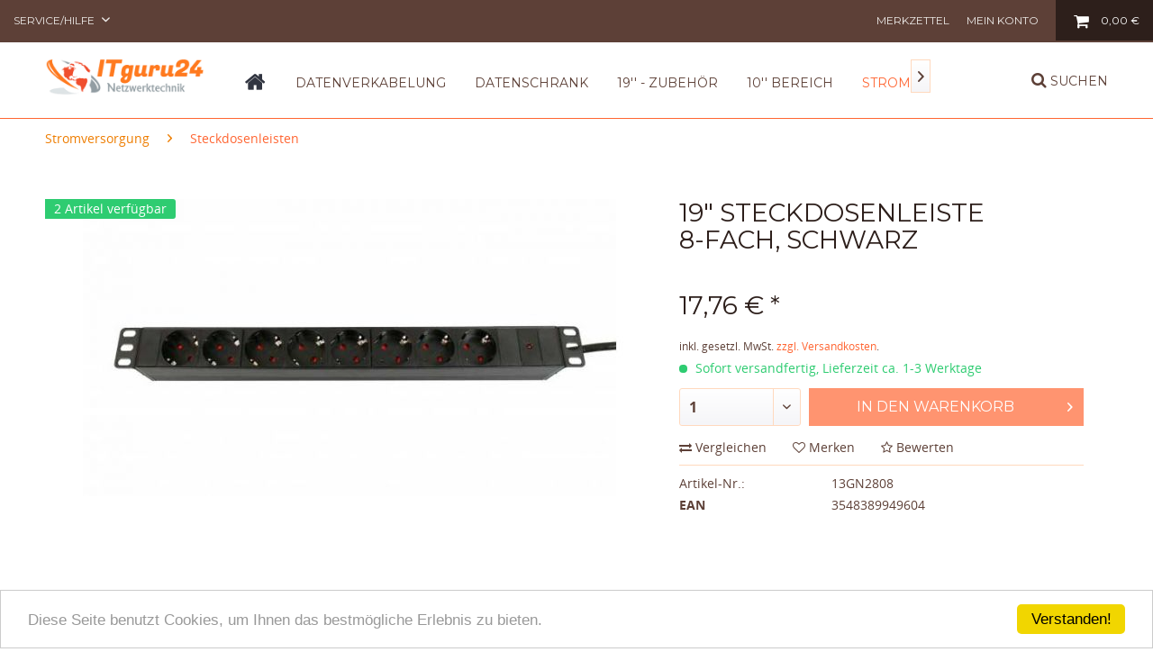

--- FILE ---
content_type: text/html; charset=UTF-8
request_url: https://itguru24.de/19-steckdosenleiste-8-fach-schwarz
body_size: 16747
content:
<!DOCTYPE html>
<html class="no-js" lang="de" itemscope="itemscope" itemtype="http://schema.org/WebPage">
<head>
<meta charset="utf-8">
<meta name="author" content="" />
<meta name="robots" content="index,follow" />
<meta name="revisit-after" content="15 days" />
<meta name="keywords" content="3548389949604" />
<meta name="description" content="19&quot; Steckdosenleiste 8-fach, ohme Schalter, schwarz und Anschlussleitung 2,5 m - Steckerleiste zum Einbau in den Serverschrank - jetzt günstig..." />
<meta property="og:type" content="product" />
<meta property="og:site_name" content="ITguru24" />
<meta property="og:url" content="https://itguru24.de/19-steckdosenleiste-8-fach-schwarz" />
<meta property="og:title" content="19&quot; Steckdosenleiste 8-fach, schwarz" />
<meta property="og:description" content="19&quot; Steckdosenleiste ohne&amp;nbsp;Schalter zum Einbau im Netzwerkschrank - schwarz   - 1 HE - Aluminium Geh&amp;auml;use - Zuleitung: Schutzkontakt Stecker - 8 fach Schutzkontaktsteckdose - Anschlussleitung: 2,5 m - Farbe: Schwarz -..." />
<meta property="og:image" content="https://itguru24.de/media/image/0c/1b/9b/19-steckdosenleiste-8-fach-schwarz-10877-13gn2808.jpg" />
<meta property="product:brand" content="ConnectNET" />
<meta property="product:price" content="17,76" />
<meta property="product:product_link" content="https://itguru24.de/19-steckdosenleiste-8-fach-schwarz" />
<meta name="twitter:card" content="product" />
<meta name="twitter:site" content="ITguru24" />
<meta name="twitter:title" content="19&quot; Steckdosenleiste 8-fach, schwarz" />
<meta name="twitter:description" content="19&quot; Steckdosenleiste ohne&amp;nbsp;Schalter zum Einbau im Netzwerkschrank - schwarz   - 1 HE - Aluminium Geh&amp;auml;use - Zuleitung: Schutzkontakt Stecker - 8 fach Schutzkontaktsteckdose - Anschlussleitung: 2,5 m - Farbe: Schwarz -..." />
<meta name="twitter:image" content="https://itguru24.de/media/image/0c/1b/9b/19-steckdosenleiste-8-fach-schwarz-10877-13gn2808.jpg" />
<meta itemprop="copyrightHolder" content="ITguru24" />
<meta itemprop="copyrightYear" content="2014" />
<meta itemprop="isFamilyFriendly" content="True" />
<meta itemprop="image" content="https://itguru24.de/media/image/d3/97/6b/shoplogo.png" />
<meta name="viewport" content="width=device-width, initial-scale=1.0, user-scalable=no">
<meta name="mobile-web-app-capable" content="yes">
<meta name="apple-mobile-web-app-title" content="ITguru24">
<meta name="apple-mobile-web-app-capable" content="yes">
<meta name="apple-mobile-web-app-status-bar-style" content="default">
<link rel="apple-touch-icon-precomposed" href="https://itguru24.de/media/image/76/b2/57/apple-icon-180x180.jpg">
<link rel="shortcut icon" href="https://itguru24.de/media/unknown/d9/0c/f4/favicon.ico">
<meta name="msapplication-navbutton-color" content="#ff6633" />
<meta name="application-name" content="ITguru24" />
<meta name="msapplication-starturl" content="https://itguru24.de/" />
<meta name="msapplication-window" content="width=1024;height=768" />
<meta name="msapplication-TileImage" content="https://itguru24.de/media/image/c3/7b/e4/ms-icon-150x150.jpg">
<meta name="msapplication-TileColor" content="#ff6633">
<meta name="theme-color" content="#ff6633" />
<link rel="canonical" href="https://itguru24.de/19-steckdosenleiste-8-fach-schwarz" />
<title itemprop="name">
19 Zoll Steckdosenleiste PDU 8-fach, schwarz | ITguru24</title>
<link href="/web/cache/1648079156_2eb63323064b833024a870a36ff7fb53.css" media="all" rel="stylesheet" type="text/css" />
<link rel="stylesheet" href="https://maxcdn.bootstrapcdn.com/font-awesome/4.5.0/css/font-awesome.min.css">
<link href='https://fonts.googleapis.com/css?family=Montserrat:400,700' rel='stylesheet' type='text/css'>
<script type="text/javascript">
var _gaq = _gaq || [];
_gaq.push(['_setAccount', "UA-109216123-1"]);
_gaq.push(['_gat._anonymizeIp']);
_gaq.push(['_trackPageview']);
(function() {
var ga = document.createElement('script');
ga.type = 'text/javascript';
ga.async = true;
ga.src = ('https:' == document.location.protocol ? 'https://ssl' : 'http://www') + '.google-analytics.com/ga.js';
(document.getElementsByTagName('head')[0] || document.getElementsByTagName('body')[0]).appendChild(ga);
})();
</script>
</head>
<body class="is--ctl-detail is--act-index" >
<div class="page-wrap">
<noscript class="noscript-main">
<div class="alert is--warning">
<div class="alert--icon">
<i class="icon--element icon--warning"></i>
</div>
<div class="alert--content">
Um ITguru24 in vollem Umfang nutzen zu k&ouml;nnen, empfehlen wir Ihnen Javascript in Ihrem Browser zu aktiveren.
</div>
</div>
</noscript>
<header class="header-main block-group">
<div class="top-bar block">
<div class="container block-group">
<nav class="top-bar--navigation block" role="menubar">

    



    

<div class="navigation--entry entry--compare is--hidden" role="menuitem" aria-haspopup="true" data-drop-down-menu="true">
    

</div>
<div class="navigation--entry entry--service has--drop-down" role="menuitem" aria-haspopup="true" data-drop-down-menu="true">
Service/Hilfe
            <ul class="service--list is--rounded" role="menu">
                            <li class="service--entry" role="menuitem">
                    <a class="service--link" href="https://itguru24.de/datenschutz" title="Datenschutz" >
                        Datenschutz
                    </a>
                </li>
                            <li class="service--entry" role="menuitem">
                    <a class="service--link" href="https://itguru24.de/kontaktformular" title="Kontakt" target="_self">
                        Kontakt
                    </a>
                </li>
                            <li class="service--entry" role="menuitem">
                    <a class="service--link" href="https://itguru24.de/versandinformationen" title="Versandinformationen" >
                        Versandinformationen
                    </a>
                </li>
                            <li class="service--entry" role="menuitem">
                    <a class="service--link" href="https://itguru24.de/impressum" title="Impressum" >
                        Impressum
                    </a>
                </li>
                            <li class="service--entry" role="menuitem">
                    <a class="service--link" href="https://itguru24.de/widerrufsrecht" title="Widerrufsrecht" >
                        Widerrufsrecht
                    </a>
                </li>
                            <li class="service--entry" role="menuitem">
                    <a class="service--link" href="https://itguru24.de/agb" title="AGB" >
                        AGB
                    </a>
                </li>
                    </ul>
    

</div>
</nav>
</div>
</div>
<div class="container header--navigation block">
<nav class="shop--navigation block-group">
<ul class="navigation--list block-group" role="menubar">
<li class="navigation--entry entry--menu-left" role="menuitem">
<a class="entry--link entry--trigger btn is--icon-left" href="#offcanvas--left" data-offcanvas="true" data-offCanvasSelector=".sidebar-main">
<i class="fa fa-bars"></i> Menü
</a>
</li>

	<li class="navigation--entry entry--notepad" role="menuitem">
		<a href="https://itguru24.de/note" title="Merkzettel" class="btn">
            <i class="fa fa-heart"></i>
            <span class="note--display">
                Merkzettel
            </span>
					</a>
	</li>




	<li class="navigation--entry entry--account" role="menuitem">
		
			<a href="https://itguru24.de/account" title="Mein Konto" class="btn entry--link account--link">
                <i class="icon--account"></i>
				<span class="account--display">
					Mein Konto
				</span>
			</a>
		
	</li>




	<li class="navigation--entry entry--cart" role="menuitem">
		<a class="btn is--icon-left cart--link" href="https://itguru24.de/checkout/cart" title="Warenkorb">
			<span class="cart--display">
									Warenkorb
							</span>

            <span class="badge is--primary is--minimal cart--quantity is--hidden">0</span>

			<i class="fa fa-shopping-cart"></i>

			<span class="cart--amount">
				0,00&nbsp;&euro;
			</span>
		</a>
		<div class="ajax-loader">&nbsp;</div>
	</li>



</ul>
</nav>
<div class="container--ajax-cart" data-collapse-cart="true" data-displayMode="offcanvas"></div>
</div>
</header>
<header class="header-navigation" data-stickyNav="true" data-showPosition="400">
<div class="container block-group">
<div class="block logo-block">
<div class="logo-main block-group" role="banner">
<div class="logo--shop block">
<a class="logo--link" href="https://itguru24.de/" title="ITguru24 - zur Startseite wechseln">
<picture>
<source srcset="https://itguru24.de/media/image/d3/97/6b/shoplogo.png" media="(min-width: 78.75em)">
<source srcset="https://itguru24.de/media/image/d3/97/6b/shoplogo.png" media="(min-width: 64em)">
<source srcset="https://itguru24.de/media/image/d3/97/6b/shoplogo.png" media="(min-width: 48em)">
<img srcset="https://itguru24.de/media/image/d3/97/6b/shoplogo.png" alt="ITguru24 - zur Startseite wechseln" />
</picture>
</a>
</div>
</div>
</div>
<div class="block navigation-block">
<nav class="navigation-main">
<div class="container" data-menu-scroller="true" data-listSelector=".navigation--list.container" data-viewPortSelector=".navigation--list-wrapper">
<div class="navigation--list-wrapper">
<ul class="navigation--list container" role="menubar" itemscope="itemscope" itemtype="http://schema.org/SiteNavigationElement">
<li  class="navigation--entry is--home" role="menuitem" xmlns="http://www.w3.org/1999/html">
<a class="navigation--link is--first" href="https://itguru24.de/" title="Home" itemprop="url">
<img class="home--button--icon" itemprop="name" src="https://itguru24.de/engine/Shopware/Plugins/Community/Frontend/WolfAdvancedGraficMenu/views/frontend/_public/src/img/home.png" alt="Home" title="Home" / >
</a>
</li>
<li class="navigation--entry" role="menuitem">
<a class="navigation--link" href="https://itguru24.de/datenverkabelung/" title="Datenverkabelung" itemprop="url">
<span itemprop="name">Datenverkabelung</span>
</a>
</li>
<li class="navigation--entry" role="menuitem">
<a class="navigation--link" href="https://itguru24.de/datenschrank/" title="Datenschrank" itemprop="url">
<span itemprop="name">Datenschrank</span>
</a>
</li>
<li class="navigation--entry" role="menuitem">
<a class="navigation--link" href="https://itguru24.de/19-zubehoer/" title="19'' - Zubehör" itemprop="url">
<span itemprop="name">19'' - Zubehör</span>
</a>
</li>
<li class="navigation--entry" role="menuitem">
<a class="navigation--link" href="https://itguru24.de/10-bereich/" title="10'' Bereich" itemprop="url">
<span itemprop="name">10'' Bereich</span>
</a>
</li>
<li class="navigation--entry is--active" role="menuitem">
<a class="navigation--link is--active" href="https://itguru24.de/stromversorgung/" title="Stromversorgung" itemprop="url">
<span itemprop="name">Stromversorgung</span>
</a>
</li>
<li class="navigation--entry" role="menuitem">
<a class="navigation--link" href="https://itguru24.de/installationsmaterial/" title="Installationsmaterial" itemprop="url">
<span itemprop="name">Installationsmaterial</span>
</a>
</li>
<li class="navigation--entry" role="menuitem">
<a class="navigation--link" href="https://itguru24.de/multimedia/" title="Multimedia" itemprop="url">
<span itemprop="name">Multimedia</span>
</a>
</li>
</ul>
</div>
<div class="advanced-menu" data-advanced-menu="true">
<div class="menu--container">
<div class="button-container">
<a href="https://itguru24.de/datenverkabelung/" class="button--category" title="Zur Kategorie ">
<i class="icon--arrow-right"></i>
Zur Kategorie Datenverkabelung
</a>
<span class="button--close">
<i class="icon--cross"></i>
</span>
</div>
<div class="content--wrapper has--content advanced-menu-delay" data-hoverdelay="500">
<ul class="menu--list menu--level-0 " style="width: 100%;">
<li class="menu--list-item item--level-0 grafic--box--with-6" >
<a href="https://itguru24.de/datenverkabelung/patchkabel/" class="menu--list-item-link" title="Patchkabel">
<div class="Navigation--sub-picture" style="background-image:url(https://itguru24.de/media/image/21/08/ef/17_Category59bef1a7ea907.jpg); height: 125px "> </div><div class="graad--name--box">Patchkabel</div></a>
<li class="menu--list-item item--level-0 grafic--box--with-6" >
<a href="https://itguru24.de/datenverkabelung/patchpanel-verteilerfeld/" class="menu--list-item-link" title="Patchpanel / Verteilerfeld">
<div class="Navigation--sub-picture" style="background-image:url(https://itguru24.de/media/image/06/c0/a6/25_Category59c0341e785f8.jpg); height: 125px "> </div><div class="graad--name--box">Patchpanel / Verteilerfeld</div></a>
<li class="menu--list-item item--level-0 grafic--box--with-6" >
<a href="https://itguru24.de/datenverkabelung/keystone-system/" class="menu--list-item-link" title="Keystone System">
<div class="Navigation--sub-picture" style="background-image:url(https://itguru24.de/media/image/d2/61/60/135_Category.jpg); height: 125px "> </div><div class="graad--name--box">Keystone System</div></a>
<li class="menu--list-item item--level-0 grafic--box--with-6" >
<a href="https://itguru24.de/datenverkabelung/verlegekabel/" class="menu--list-item-link" title="Verlegekabel">
<div class="Navigation--sub-picture" style="background-image:url(https://itguru24.de/media/image/82/b3/ec/29_Category5a04c177433d8.jpg); height: 125px "> </div><div class="graad--name--box">Verlegekabel</div></a>
<li class="menu--list-item item--level-0 grafic--box--with-6" >
<a href="https://itguru24.de/datenverkabelung/datendosen/" class="menu--list-item-link" title="Datendosen">
<div class="Navigation--sub-picture" style="background-image:url(https://itguru24.de/media/image/0b/e1/48/23_Category5a04c1777cbf9.jpg); height: 125px "> </div><div class="graad--name--box">Datendosen</div></a>
<li class="menu--list-item item--level-0 grafic--box--with-6" >
<a href="https://itguru24.de/datenverkabelung/adapter-stecker-werkzeug/" class="menu--list-item-link" title="Adapter / Stecker / Werkzeug">
<div class="Navigation--sub-picture" style="background-image:url(https://itguru24.de/media/image/6a/5d/28/31_Category5a04c177b3a68.jpg); height: 125px "> </div><div class="graad--name--box">Adapter / Stecker / Werkzeug</div></a>
<li class="menu--list-item item--level-0 grafic--box--with-6" >
<a href="https://itguru24.de/datenverkabelung/glasfaser-lwl/" class="menu--list-item-link" title="Glasfaser / LWL">
<div class="Navigation--sub-picture" style="background-image:url(https://itguru24.de/media/image/24/a4/1f/85_Category.jpg); height: 125px "> </div><div class="graad--name--box">Glasfaser / LWL</div></a>
</ul>
</div>
</div>
<div class="menu--container">
<div class="button-container">
<a href="https://itguru24.de/datenschrank/" class="button--category" title="Zur Kategorie ">
<i class="icon--arrow-right"></i>
Zur Kategorie Datenschrank
</a>
<span class="button--close">
<i class="icon--cross"></i>
</span>
</div>
<div class="content--wrapper has--content advanced-menu-delay" data-hoverdelay="500">
<ul class="menu--list menu--level-0 " style="width: 100%;">
<li class="menu--list-item item--level-0 grafic--box--with-6" >
<a href="https://itguru24.de/datenschrank/serverschrank-netzwerkschrank/" class="menu--list-item-link" title="Serverschrank / Netzwerkschrank">
<div class="Navigation--sub-picture" style="background-image:url(https://itguru24.de/media/image/bb/df/47/120_Category.jpg); height: 125px "> </div><div class="graad--name--box">Serverschrank / Netzwerkschrank</div></a>
<li class="menu--list-item item--level-0 grafic--box--with-6" >
<a href="https://itguru24.de/datenschrank/rahmen/" class="menu--list-item-link" title="Rahmen">
<div class="Navigation--sub-picture" style="background-image:url(https://itguru24.de/media/image/5c/2f/a4/48_Category.jpg); height: 125px "> </div><div class="graad--name--box">Rahmen</div></a>
<li class="menu--list-item item--level-0 grafic--box--with-6" >
<a href="https://itguru24.de/datenschrank/wandverteiler/" class="menu--list-item-link" title="Wandverteiler">
<div class="Navigation--sub-picture" style="background-image:url(https://itguru24.de/media/image/3a/92/bb/13_CategoryIUfdzWAnBeXMY.jpg); height: 125px "> </div><div class="graad--name--box">Wandverteiler</div></a>
<li class="menu--list-item item--level-0 grafic--box--with-6" >
<a href="https://itguru24.de/datenschrank/untertischverteiler/" class="menu--list-item-link" title="Untertischverteiler">
<div class="Navigation--sub-picture" style="background-image:url(https://itguru24.de/media/image/eb/22/75/51_Category.jpg); height: 125px "> </div><div class="graad--name--box">Untertischverteiler</div></a>
</ul>
</div>
</div>
<div class="menu--container">
<div class="button-container">
<a href="https://itguru24.de/19-zubehoer/" class="button--category" title="Zur Kategorie ">
<i class="icon--arrow-right"></i>
Zur Kategorie 19'' - Zubehör
</a>
<span class="button--close">
<i class="icon--cross"></i>
</span>
</div>
<div class="content--wrapper has--content advanced-menu-delay" data-hoverdelay="500">
<ul class="menu--list menu--level-0 " style="width: 100%;">
<li class="menu--list-item item--level-0 grafic--box--with-6" >
<a href="https://itguru24.de/19-zubehoer/19-blindplatten/" class="menu--list-item-link" title="19&#039;&#039; - Blindplatten">
<div class="Navigation--sub-picture" style="background-image:url(https://itguru24.de/media/image/f5/3e/5f/67_Category.jpg); height: 125px "> </div><div class="graad--name--box">19'' - Blindplatten</div></a>
<li class="menu--list-item item--level-0 grafic--box--with-6" >
<a href="https://itguru24.de/19-zubehoer/19-kabelfuehrung/" class="menu--list-item-link" title="19&#039;&#039; - Kabelführung">
<div class="Navigation--sub-picture" style="background-image:url(https://itguru24.de/media/image/6f/e1/e9/70_Category.jpg); height: 125px "> </div><div class="graad--name--box">19'' - Kabelführung</div></a>
<li class="menu--list-item item--level-0 grafic--box--with-6" >
<a href="https://itguru24.de/19-zubehoer/19-fachboeden/" class="menu--list-item-link" title="19&#039;&#039; - Fachböden">
<div class="Navigation--sub-picture" style="background-image:url(https://itguru24.de/media/image/9b/3f/db/73_Category.jpg); height: 125px "> </div><div class="graad--name--box">19'' - Fachböden</div></a>
<li class="menu--list-item item--level-0 grafic--box--with-6" >
<a href="https://itguru24.de/19-zubehoer/geraetetraeger/" class="menu--list-item-link" title="Geräteträger">
<div class="Navigation--sub-picture" style="background-image:url(https://itguru24.de/media/image/44/d7/73/76_Category.jpg); height: 125px "> </div><div class="graad--name--box">Geräteträger</div></a>
<li class="menu--list-item item--level-0 grafic--box--with-6" >
<a href="https://itguru24.de/19-zubehoer/kuehlung-luefter/" class="menu--list-item-link" title="Kühlung / Lüfter">
<div class="Navigation--sub-picture" style="background-image:url(https://itguru24.de/media/image/9e/d7/cf/78_Category.jpg); height: 125px "> </div><div class="graad--name--box">Kühlung / Lüfter</div></a>
<li class="menu--list-item item--level-0 grafic--box--with-6" >
<a href="https://itguru24.de/19-zubehoer/sonstiges/" class="menu--list-item-link" title="Sonstiges">
<div class="Navigation--sub-picture" style="background-image:url(https://itguru24.de/media/image/bb/f3/10/82_Category.jpg); height: 125px "> </div><div class="graad--name--box">Sonstiges</div></a>
</ul>
</div>
</div>
<div class="menu--container">
<div class="button-container">
<a href="https://itguru24.de/10-bereich/" class="button--category" title="Zur Kategorie ">
<i class="icon--arrow-right"></i>
Zur Kategorie 10'' Bereich
</a>
<span class="button--close">
<i class="icon--cross"></i>
</span>
</div>
<div class="content--wrapper has--content advanced-menu-delay" data-hoverdelay="500">
<ul class="menu--list menu--level-0 " style="width: 100%;">
<li class="menu--list-item item--level-0 grafic--box--with-6" >
<a href="https://itguru24.de/10-bereich/10-wandverteiler/" class="menu--list-item-link" title="10&#039;&#039; - Wandverteiler">
<div class="Navigation--sub-picture" style="background-image:url(https://itguru24.de/media/image/42/07/18/37_Category5a04c175681e2.jpg); height: 125px "> </div><div class="graad--name--box">10'' - Wandverteiler</div></a>
<li class="menu--list-item item--level-0 grafic--box--with-6" >
<a href="https://itguru24.de/10-bereich/10-zubehoer/" class="menu--list-item-link" title="10&#039;&#039; - Zubehör">
<div class="Navigation--sub-picture" style="background-image:url(https://itguru24.de/media/image/96/a1/91/39_Category5a04c17684afd.jpg); height: 125px "> </div><div class="graad--name--box">10'' - Zubehör</div></a>
</ul>
</div>
</div>
<div class="menu--container">
<div class="button-container">
<a href="https://itguru24.de/stromversorgung/" class="button--category" title="Zur Kategorie ">
<i class="icon--arrow-right"></i>
Zur Kategorie Stromversorgung
</a>
<span class="button--close">
<i class="icon--cross"></i>
</span>
</div>
<div class="content--wrapper has--content advanced-menu-delay" data-hoverdelay="500">
<ul class="menu--list menu--level-0 " style="width: 100%;">
<li class="menu--list-item item--level-0 grafic--box--with-6" >
<a href="https://itguru24.de/stromversorgung/steckdosenleisten/" class="menu--list-item-link" title="Steckdosenleisten">
<div class="Navigation--sub-picture" style="background-image:url(https://itguru24.de/media/image/2e/ea/51/64_Category.jpg); height: 125px "> </div><div class="graad--name--box">Steckdosenleisten</div></a>
<li class="menu--list-item item--level-0 grafic--box--with-6" >
<a href="https://itguru24.de/stromversorgung/usv/" class="menu--list-item-link" title="USV">
<div class="Navigation--sub-picture" style="background-image:url(https://itguru24.de/media/image/46/30/c1/100_Category.jpg); height: 125px "> </div><div class="graad--name--box">USV</div></a>
<li class="menu--list-item item--level-0 grafic--box--with-6" >
<a href="https://itguru24.de/stromversorgung/netzkabel-verlaengerung/" class="menu--list-item-link" title="Netzkabel / Verlängerung">
<div class="Navigation--sub-picture" style="background-image:url(https://itguru24.de/media/image/5b/7a/a6/103_Category.jpg); height: 125px "> </div><div class="graad--name--box">Netzkabel / Verlängerung</div></a>
</ul>
</div>
</div>
<div class="menu--container">
<div class="button-container">
<a href="https://itguru24.de/installationsmaterial/" class="button--category" title="Zur Kategorie ">
<i class="icon--arrow-right"></i>
Zur Kategorie Installationsmaterial
</a>
<span class="button--close">
<i class="icon--cross"></i>
</span>
</div>
<div class="content--wrapper has--content advanced-menu-delay" data-hoverdelay="500">
<ul class="menu--list menu--level-0 " style="width: 100%;">
<li class="menu--list-item item--level-0 grafic--box--with-6" >
<a href="https://itguru24.de/installationsmaterial/montagezubehoer/" class="menu--list-item-link" title="Montagezubehör">
<div class="graad--name--box">Montagezubehör</div></a>
</ul>
</div>
</div>
<div class="menu--container">
<div class="button-container">
<a href="https://itguru24.de/multimedia/" class="button--category" title="Zur Kategorie ">
<i class="icon--arrow-right"></i>
Zur Kategorie Multimedia
</a>
<span class="button--close">
<i class="icon--cross"></i>
</span>
</div>
<div class="content--wrapper has--content advanced-menu-delay" data-hoverdelay="500">
<ul class="menu--list menu--level-0 " style="width: 100%;">
<li class="menu--list-item item--level-0 grafic--box--with-6" >
<a href="https://itguru24.de/multimedia/audio-kabel-adapter/" class="menu--list-item-link" title="AUDIO Kabel &amp; Adapter">
<div class="Navigation--sub-picture" style="background-image:url(https://itguru24.de/media/image/be/71/f9/126_Category.jpg); height: 125px "> </div><div class="graad--name--box">AUDIO Kabel & Adapter</div></a>
<li class="menu--list-item item--level-0 grafic--box--with-6" >
<a href="https://itguru24.de/multimedia/video/" class="menu--list-item-link" title="Video">
<div class="graad--name--box">Video</div></a>
<li class="menu--list-item item--level-0 grafic--box--with-6" >
<a href="https://itguru24.de/multimedia/lautsprecherkabel/" class="menu--list-item-link" title="Lautsprecherkabel">
<div class="Navigation--sub-picture" style="background-image:url(https://itguru24.de/media/image/36/71/95/117_Category.jpg); height: 125px "> </div><div class="graad--name--box">Lautsprecherkabel</div></a>
<li class="menu--list-item item--level-0 grafic--box--with-6" >
<a href="https://itguru24.de/multimedia/modularkabel/" class="menu--list-item-link" title="Modularkabel">
<div class="Navigation--sub-picture" style="background-image:url(https://itguru24.de/media/image/16/3a/42/132_Category.jpg); height: 125px "> </div><div class="graad--name--box">Modularkabel</div></a>
<li class="menu--list-item item--level-0 grafic--box--with-6" >
<a href="https://itguru24.de/multimedia/batterien/" class="menu--list-item-link" title="Batterien">
<div class="Navigation--sub-picture" style="background-image:url(https://itguru24.de/media/image/4d/5c/6e/138_Category.jpg); height: 125px "> </div><div class="graad--name--box">Batterien</div></a>
<li class="menu--list-item item--level-0 grafic--box--with-6" >
<a href="https://itguru24.de/multimedia/usb/" class="menu--list-item-link" title="USB">
<div class="Navigation--sub-picture" style="background-image:url(https://itguru24.de/media/image/c6/cc/ac/141_Category.jpg); height: 125px "> </div><div class="graad--name--box">USB</div></a>
</ul>
</div>
</div>
</div>
</div>
</nav>
</div>
<div class="block search-block">
<div class="navigation--entry entry--search" role="menuitem" data-search="true" aria-haspopup="true">
<a class="btn entry--link entry--trigger" href="#show-hide--search" data-searchbar="true" data-searchbarselector=".main-search--form" title="Suche anzeigen / schließen">
<i class="fa fa-search"></i>
<span class="search--display">Suchen</span>
</a>
</div>
</div>
<form action="/search" method="get" class="main-search--form">
<input type="search" name="sSearch" class="main-search--field" autocomplete="off" autocapitalize="off" placeholder="Suchbegriff..." maxlength="30" />
<button type="submit" class="main-search--button">
<i class="fa fa-search"></i>
<span class="main-search--text">Suchen</span>
</button>
<div class="form--ajax-loader">&nbsp;</div>
</form>
<div class="main-search--results"></div>
</div>
</header>
<section class="content-main container block-group">
<nav class="content--breadcrumb block">
<ul class="breadcrumb--list" role="menu" itemscope itemtype="http://schema.org/BreadcrumbList">
<li class="breadcrumb--entry" itemprop="itemListElement" itemscope itemtype="http://schema.org/ListItem">
<a class="breadcrumb--link" href="https://itguru24.de/stromversorgung/" title="Stromversorgung" itemprop="item">
<link itemprop="url" href="https://itguru24.de/stromversorgung/" />
<span class="breadcrumb--title" itemprop="name">Stromversorgung</span>
</a>
<meta itemprop="position" content="0" />
</li>
<li class="breadcrumb--separator">
<i class="icon--arrow-right"></i>
</li>
<li class="breadcrumb--entry is--active" itemprop="itemListElement" itemscope itemtype="http://schema.org/ListItem">
<a class="breadcrumb--link" href="https://itguru24.de/stromversorgung/steckdosenleisten/" title="Steckdosenleisten" itemprop="item">
<link itemprop="url" href="https://itguru24.de/stromversorgung/steckdosenleisten/" />
<span class="breadcrumb--title" itemprop="name">Steckdosenleisten</span>
</a>
<meta itemprop="position" content="1" />
</li>
</ul>
</nav>
<nav class="product--navigation">
<a href="#" class="navigation--link link--prev">
<div class="link--prev-button">
<span class="link--prev-inner">Zurück</span>
</div>
<div class="image--wrapper">
<div class="image--container"></div>
</div>
</a>
<a href="#" class="navigation--link link--next">
<div class="link--next-button">
<span class="link--next-inner">Vor</span>
</div>
<div class="image--wrapper">
<div class="image--container"></div>
</div>
</a>
</nav>
<div class="content-main--inner">
<aside class="sidebar-main off-canvas">
<div class="navigation--smartphone">
<ul class="navigation--list ">
<li class="navigation--entry entry--close-off-canvas">
<a href="#close-categories-menu" title="Menü schließen" class="navigation--link">
Menü schließen <i class="icon--arrow-right"></i>
</a>
</li>
</ul>
<div class="mobile--switches">

    



    

</div>
</div>
<div class="sidebar--categories-wrapper" data-subcategory-nav="true" data-mainCategoryId="3" data-categoryId="100" data-fetchUrl="/widgets/listing/getCategory/categoryId/100">
<div class="categories--headline navigation--headline">
Kategorien
</div>
<div class="sidebar--categories-navigation">
<ul class="sidebar--navigation categories--navigation navigation--list is--drop-down is--level0 is--rounded" role="menu">
<li class="navigation--entry has--sub-children" role="menuitem">
<a class="navigation--link link--go-forward" href="https://itguru24.de/datenverkabelung/" data-categoryId="79" data-fetchUrl="/widgets/listing/getCategory/categoryId/79" title="Datenverkabelung" >
Datenverkabelung
<span class="is--icon-right">
<i class="icon--arrow-right"></i>
</span>
</a>
</li>
<li class="navigation--entry has--sub-children" role="menuitem">
<a class="navigation--link link--go-forward" href="https://itguru24.de/datenschrank/" data-categoryId="5" data-fetchUrl="/widgets/listing/getCategory/categoryId/5" title="Datenschrank" >
Datenschrank
<span class="is--icon-right">
<i class="icon--arrow-right"></i>
</span>
</a>
</li>
<li class="navigation--entry has--sub-children" role="menuitem">
<a class="navigation--link link--go-forward" href="https://itguru24.de/19-zubehoer/" data-categoryId="86" data-fetchUrl="/widgets/listing/getCategory/categoryId/86" title="19&#039;&#039; - Zubehör" >
19'' - Zubehör
<span class="is--icon-right">
<i class="icon--arrow-right"></i>
</span>
</a>
</li>
<li class="navigation--entry has--sub-children" role="menuitem">
<a class="navigation--link link--go-forward" href="https://itguru24.de/10-bereich/" data-categoryId="6" data-fetchUrl="/widgets/listing/getCategory/categoryId/6" title="10&#039;&#039; Bereich" >
10'' Bereich
<span class="is--icon-right">
<i class="icon--arrow-right"></i>
</span>
</a>
</li>
<li class="navigation--entry is--active has--sub-categories has--sub-children" role="menuitem">
<a class="navigation--link is--active has--sub-categories link--go-forward" href="https://itguru24.de/stromversorgung/" data-categoryId="99" data-fetchUrl="/widgets/listing/getCategory/categoryId/99" title="Stromversorgung" >
Stromversorgung
<span class="is--icon-right">
<i class="icon--arrow-right"></i>
</span>
</a>
<ul class="sidebar--navigation categories--navigation navigation--list is--level1 is--rounded" role="menu">
<li class="navigation--entry is--active" role="menuitem">
<a class="navigation--link is--active" href="https://itguru24.de/stromversorgung/steckdosenleisten/" data-categoryId="100" data-fetchUrl="/widgets/listing/getCategory/categoryId/100" title="Steckdosenleisten" >
Steckdosenleisten
</a>
</li>
<li class="navigation--entry" role="menuitem">
<a class="navigation--link" href="https://itguru24.de/stromversorgung/usv/" data-categoryId="116" data-fetchUrl="/widgets/listing/getCategory/categoryId/116" title="USV" >
USV
</a>
</li>
<li class="navigation--entry" role="menuitem">
<a class="navigation--link" href="https://itguru24.de/stromversorgung/netzkabel-verlaengerung/" data-categoryId="117" data-fetchUrl="/widgets/listing/getCategory/categoryId/117" title="Netzkabel / Verlängerung" >
Netzkabel / Verlängerung
</a>
</li>
</ul>
</li>
<li class="navigation--entry has--sub-children" role="menuitem">
<a class="navigation--link link--go-forward" href="https://itguru24.de/installationsmaterial/" data-categoryId="119" data-fetchUrl="/widgets/listing/getCategory/categoryId/119" title="Installationsmaterial" >
Installationsmaterial
<span class="is--icon-right">
<i class="icon--arrow-right"></i>
</span>
</a>
</li>
<li class="navigation--entry has--sub-children" role="menuitem">
<a class="navigation--link link--go-forward" href="https://itguru24.de/multimedia/" data-categoryId="145" data-fetchUrl="/widgets/listing/getCategory/categoryId/145" title="Multimedia" >
Multimedia
<span class="is--icon-right">
<i class="icon--arrow-right"></i>
</span>
</a>
</li>
</ul>
</div>
<div class="shop-sites--container is--rounded">
<div class="shop-sites--headline navigation--headline">
Informationen
</div>
<ul class="shop-sites--navigation sidebar--navigation navigation--list is--drop-down is--level0" role="menu">
<li class="navigation--entry" role="menuitem">
<a class="navigation--link" href="https://itguru24.de/datenschutz" title="Datenschutz" data-categoryId="47" data-fetchUrl="/widgets/listing/getCustomPage/pageId/47" >
Datenschutz
</a>
</li>
<li class="navigation--entry" role="menuitem">
<a class="navigation--link" href="https://itguru24.de/kontaktformular" title="Kontakt" data-categoryId="1" data-fetchUrl="/widgets/listing/getCustomPage/pageId/1" target="_self">
Kontakt
</a>
</li>
<li class="navigation--entry" role="menuitem">
<a class="navigation--link" href="https://itguru24.de/versandinformationen" title="Versandinformationen" data-categoryId="48" data-fetchUrl="/widgets/listing/getCustomPage/pageId/48" >
Versandinformationen
</a>
</li>
<li class="navigation--entry" role="menuitem">
<a class="navigation--link" href="https://itguru24.de/impressum" title="Impressum" data-categoryId="46" data-fetchUrl="/widgets/listing/getCustomPage/pageId/46" >
Impressum
</a>
</li>
<li class="navigation--entry" role="menuitem">
<a class="navigation--link" href="https://itguru24.de/widerrufsrecht" title="Widerrufsrecht" data-categoryId="49" data-fetchUrl="/widgets/listing/getCustomPage/pageId/49" >
Widerrufsrecht
</a>
</li>
<li class="navigation--entry" role="menuitem">
<a class="navigation--link" href="https://itguru24.de/agb" title="AGB" data-categoryId="50" data-fetchUrl="/widgets/listing/getCustomPage/pageId/50" >
AGB
</a>
</li>
</ul>
</div>
<div class="paypal-sidebar panel">
<div class="panel--body">
<a onclick="window.open(this.href, 'olcwhatispaypal','toolbar=no, location=no, directories=no, status=no, menubar=no, scrollbars=yes, resizable=yes, width=400, height=500'); return false;" href="https://www.paypal.com/de/cgi-bin/webscr?cmd=xpt/cps/popup/OLCWhatIsPayPal-outside" title="Wir akzeptieren PayPal" target="_blank" rel="nofollow">
<img class="paypal-sidebar--logo" src="/engine/Shopware/Plugins/Community/Frontend/SwagPaymentPaypal/Views/responsive/frontend/_public/src/img/paypal-logo.png" alt="PayPal Logo"/>
</a>
</div>
</div>
</div>
</aside>
<div class="content--wrapper">
<div class="content product--details" itemscope itemtype="http://schema.org/Product" data-product-navigation="/widgets/listing/productNavigation" data-category-id="100" data-main-ordernumber="13GN2808" data-ajax-wishlist="true" data-compare-ajax="true" data-ajax-variants-container="true">
<div class="product--detail-upper block-group">
<div class="product--image-container image-slider product--image-zoom" data-image-slider="true" data-image-gallery="true" data-maxZoom="2" data-thumbnails=".image--thumbnails" >
<div class="image-slider--container no--thumbnails">
<div class="image-slider--slide">
<div class="pdwe-stock-in-listing-shoppath-container" data-pdwe-stock-in-listing-shoppath=""></div>
<div class="product--badges-pdwe">
<div class="product--badge product--badge-pdwe pdwe-listing-id-655" data-pdwe-listing-id="655" data-pdwe-listing-instock="2" style="background-color: #2ecc71; color: #fff; font-weight: 400;">
2 Artikel verfügbar
</div>
</div>
<div class="image--box image-slider--item">
<span class="image--element" data-img-large="https://itguru24.de/media/image/f5/95/2e/19-steckdosenleiste-8-fach-schwarz-10877-13gn2808_1280x1280.jpg" data-img-small="https://itguru24.de/media/image/9c/15/ca/19-steckdosenleiste-8-fach-schwarz-10877-13gn2808_200x200.jpg" data-img-original="https://itguru24.de/media/image/0c/1b/9b/19-steckdosenleiste-8-fach-schwarz-10877-13gn2808.jpg" data-alt="19&amp;quot; Steckdosenleiste 8-fach, schwarz">
<span class="image--media">
<img srcset="https://itguru24.de/media/image/59/3b/64/19-steckdosenleiste-8-fach-schwarz-10877-13gn2808_600x600.jpg, https://itguru24.de/media/image/0a/21/92/19-steckdosenleiste-8-fach-schwarz-10877-13gn2808_600x600@2x.jpg 2x" src="https://itguru24.de/media/image/59/3b/64/19-steckdosenleiste-8-fach-schwarz-10877-13gn2808_600x600.jpg" alt="19&amp;quot; Steckdosenleiste 8-fach, schwarz" itemprop="image" />
</span>
</span>
</div>
</div>
</div>
</div>
<div class="product--buybox block">
<meta itemprop="brand" content="ConnectNET"/>
<meta itemprop="weight" content="1 kg"/>
<meta itemprop="releaseDate" content="2016-08-24"/>
<header class="product--header">
<div class="product--info">
<h1 class="product--title" itemprop="name">
19&quot; Steckdosenleiste 8-fach, schwarz
</h1>
<div class="product--rating-container">
<a href="#product--publish-comment" class="product--rating-link" rel="nofollow" title="Bewertung abgeben">
<span class="product--rating">
</span>
</a>
</div>
</div>
</header>
<div itemprop="offers" itemscope itemtype="http://schema.org/Offer" class="buybox--inner">
<meta itemprop="priceCurrency" content="EUR"/>
<div class="product--price price--default">
<span class="price--content content--default">
<meta itemprop="price" content="17.76">
17,76&nbsp;&euro; *
</span>
</div>
<p class="product--tax" data-content="" data-modalbox="true" data-targetSelector="a" data-mode="ajax">
inkl. gesetzl. MwSt.  <a title="Versandkosten" href="https://itguru24.de/versandinformationen" style="text-decoration:underline"> zzgl. Versandkosten</a>.
</p>
<div class="product--delivery">
<link itemprop="availability" href="http://schema.org/InStock" />
<p class="delivery--information">
<span class="delivery--text delivery--text-available">
<i class="delivery--status-icon delivery--status-available"></i>
Sofort versandfertig, Lieferzeit ca. 1-3 Werktage
</span>
</p>
</div>
<div class="product--configurator">
</div>
<form name="sAddToBasket" method="post" action="https://itguru24.de/checkout/addArticle" class="buybox--form" data-add-article="true" data-eventName="submit" data-showModal="false" data-addArticleUrl="https://itguru24.de/checkout/ajaxAddArticleCart">
<input type="hidden" name="sActionIdentifier" value=""/>
<input type="hidden" name="sAddAccessories" id="sAddAccessories" value=""/>
<input type="hidden" name="sAdd" value="13GN2808"/>
<div class="buybox--button-container block-group">
<div class="buybox--quantity block">
<div class="select-field">
<select id="sQuantity" name="sQuantity" class="quantity--select">
<option value="1">1</option>
<option value="2">2</option>
</select>
</div>
</div>
<button class="buybox--button block btn is--primary is--icon-right is--center is--large" name="In den Warenkorb">
<span class="buy-btn--cart-add">In den</span> <span class="buy-btn--cart-text">Warenkorb</span> <i class="icon--arrow-right"></i>
</button>
</div>
</form>
<nav class="product--actions">
<a href="https://itguru24.de/compare/add_article/articleID/655" rel="nofollow" data-product-compare-add="true" title="Vergleichen" class="action--link action--compare">
<i class="fa fa-exchange"></i> Vergleichen
</a>
<a href="https://itguru24.de/note/add/ordernumber/13GN2808" class="action--link link--notepad" rel="nofollow" title="Auf den Merkzettel" data-ajaxUrl="https://itguru24.de/note/ajaxAdd/ordernumber/13GN2808" data-text="Gemerkt">
<i class="fa fa-heart-o"></i> <span class="action--text">Merken</span>
</a>
<a href="#content--product-reviews" data-show-tab="true" class="action--link link--publish-comment" rel="nofollow" title="Bewertung abgeben">
<i class="fa fa-star-o"></i> Bewerten
</a>
</nav>
</div>
<ul class="product--base-info list--unstyled">
<div class="pdwe-stock-in-listing-shoppath-container" data-pdwe-stock-in-listing-shoppath=""></div>
<li class="base-info--entry entry--sku">
<span class="entry--label">
Artikel-Nr.:
</span>
<meta itemprop="productID" content="2098"/>
<span class="entry--content" itemprop="sku">
13GN2808
</span>
</li>
<li class="base-info--entry entry--ean">
<strong class="entry--label">
EAN
</strong>
<meta itemprop="gtin13" content="3548389949604"/>
<span class="entry--content">
3548389949604
</span>
</li>
</ul>
</div>
</div>
<div class="product--detail-lower">
<div class="container">
<div class="tab-menu--product">
<div class="tab--navigation">
<a href="#" class="tab--link" title="Beschreibung" data-tabName="description">Beschreibung</a>
<a href="#" class="tab--link" title="Bewertungen" data-tabName="rating">
Bewertungen
</a>
</div>
<div class="tab--container-list">
<div class="tab--container">
<div class="tab--header">
<a href="#" class="tab--title" title="Beschreibung">Beschreibung</a>
</div>
<div class="tab--preview">
19" Steckdosenleiste ohne&nbsp;Schalter zum Einbau im Netzwerkschrank - schwarz   - 1...<a href="#" class="tab--link" title=" mehr"> mehr</a>
</div>
<div class="tab--content">
<div class="buttons--off-canvas">
<a href="#" title="Menü schließen" class="close--off-canvas">
<i class="icon--arrow-left"></i>
Menü schließen
</a>
</div>
<div class="content--description">
<div class="content--title">
Produktinformationen "19&quot; Steckdosenleiste 8-fach, schwarz"
</div>
<div class="product--description" itemprop="description">
<font face="Calibri"><span style="mso-spacerun: yes"><font face="Times New Roman">
<p /><font face="Calibri"><span style="mso-spacerun: yes"><font face="Times New Roman"><strong>19" Steckdosenleiste ohne&nbsp;Schalter zum Einbau im Netzwerkschrank - schwarz</strong><br /><br />- 1 HE<br />- Aluminium Geh&auml;use<br />- Zuleitung: Schutzkontakt Stecker<br />- 8 fach Schutzkontaktsteckdose<br />- Anschlussleitung: 2,5 m<br />- Farbe: Schwarz<br />- Leiterquerschnitt: 1,5 mm²<br />- Kabeltyp: H05VV-F 3G1.5mm<br />- belastbar bis zu 16 A (3500 Watt)<br /></font></span></font></font></span></font>
<p><br />&nbsp;</p>
</div>
<div class="product--properties panel has--border">
<table class="product--properties-table">
<tr class="product--properties-row">
<td class="product--properties-label is--bold">Buchsen:</td>
<td class="product--properties-value">8 x Schuko</td>
</tr>
<tr class="product--properties-row">
<td class="product--properties-label is--bold">Format:</td>
<td class="product--properties-value">19 Zoll</td>
</tr>
<tr class="product--properties-row">
<td class="product--properties-label is--bold">Anschlußstecker:</td>
<td class="product--properties-value">Schuko</td>
</tr>
<tr class="product--properties-row">
<td class="product--properties-label is--bold">Angaben zur Produktsicherheit:</td>
<td class="product--properties-value">exertis Connect GmbH, Behrener Str. 8, D-66117 Saarbrücken, info@exertis-connect.de, www.exertis-connect.de</td>
</tr>
</table>
</div>
<div class="content--title">
Weiterführende Links zu "19&quot; Steckdosenleiste 8-fach, schwarz"
</div>
<ul class="content--list list--unstyled">
<li class="list--entry">
<a href="https://itguru24.de/anfrage-formular?sInquiry=detail&sOrdernumber=13GN2808" rel="nofollow" class="content--link link--contact" title="Fragen zum Artikel?">
<i class="icon--arrow-right"></i> Fragen zum Artikel?
</a>
</li>
<li class="list--entry">
<a href="https://itguru24.de/connectnet/" target="_parent" class="content--link link--supplier" title="Weitere Artikel von ConnectNET">
<i class="icon--arrow-right"></i> Weitere Artikel von ConnectNET
</a>
</li>
</ul>
</div>
</div>
</div>
<div class="tab--container">
<div class="tab--header">
<a href="#" class="tab--title" title="Bewertungen">Bewertungen</a>
</div>
<div class="tab--preview">
Bewertungen lesen, schreiben und diskutieren...<a href="#" class="tab--link" title=" mehr"> mehr</a>
</div>
<div id="tab--product-comment" class="tab--content">
<div class="buttons--off-canvas">
<a href="#" title="Menü schließen" class="close--off-canvas">
<i class="icon--arrow-left"></i>
Menü schließen
</a>
</div>
<div class="content--product-reviews" id="detail--product-reviews">
<div class="content--title">
Kundenbewertungen für "19&quot; Steckdosenleiste 8-fach, schwarz"
</div>
<div class="review--form-container">
<div id="product--publish-comment" class="content--title">
Bewertung schreiben
</div>
<div class="alert is--warning is--rounded">
<div class="alert--icon">
<i class="icon--element icon--warning"></i>
</div>
<div class="alert--content">
Bewertungen werden nach Überprüfung freigeschaltet.
</div>
</div>
<form method="post" action="https://itguru24.de/19-steckdosenleiste-8-fach-schwarz?action=rating&amp;c=100#detail--product-reviews" class="content--form review--form">
<input name="sVoteName" type="text" value="" class="review--field" placeholder="Ihr Name" />
<input name="sVoteMail" type="email" value="" class="review--field" placeholder="Ihre E-Mail-Adresse*" required="required" aria-required="true" />
<input name="sVoteSummary" type="text" value="" id="sVoteSummary" class="review--field" placeholder="Zusammenfassung*" required="required" aria-required="true" />
<div class="field--select review--field select-field">
<select name="sVoteStars">
<option value="10">10 sehr gut</option>
<option value="9">9</option>
<option value="8">8</option>
<option value="7">7</option>
<option value="6">6</option>
<option value="5">5</option>
<option value="4">4</option>
<option value="3">3</option>
<option value="2">2</option>
<option value="1">1 sehr schlecht</option>
</select>
</div>
<textarea name="sVoteComment" placeholder="Ihre Meinung" cols="3" rows="2" class="review--field"></textarea>
<div class="review--captcha">
<div class="captcha--placeholder" data-src="/widgets/Captcha/refreshCaptcha"></div>
<strong class="captcha--notice">Bitte geben Sie die Zeichenfolge in das nachfolgende Textfeld ein.</strong>
<div class="captcha--code">
<input type="text" name="sCaptcha" class="review--field" required="required" aria-required="true" />
</div>
</div>
<p class="review--notice">
Die mit einem * markierten Felder sind Pflichtfelder.
</p>
<p class="privacy-information">
<input name="privacy-checkbox" type="checkbox" id="privacy-checkbox" required="required" aria-required="true" value="1" class="is--required" />
<label for="privacy-text">
Ich habe die <a title="Datenschutzbestimmungen" href="https://itguru24.de/datenschutz" target="_blank">Datenschutzbestimmungen</a> zur Kenntnis genommen.
</label>
</p>
<div class="review--actions">
<button type="submit" class="btn is--primary" name="Submit">
Speichern
</button>
</div>
</form>
</div>
</div>
</div>
</div>
</div>
</div>
<div class="tab-menu--cross-selling">
<div class="tab--navigation">
<a href="#content--also-bought" title="Kunden kauften auch" class="tab--link">Kunden kauften auch</a>
<a href="#content--customer-viewed" title="Kunden haben sich ebenfalls angesehen" class="tab--link">Kunden haben sich ebenfalls angesehen</a>
</div>
<div class="tab--container-list">
<div class="tab--container" data-tab-id="alsobought">
<div class="tab--header">
<a href="#" class="tab--title" title="Kunden kauften auch">Kunden kauften auch</a>
</div>
<div class="tab--content content--also-bought">            
            <div class="bought--content panel--body">
                
                                                                                                                        



    <div class="product-slider "
                                                                                                                                                                                                                                                   data-initOnEvent="onShowContent-alsobought"         data-product-slider="true">

        
            <div class="product-slider--container">
                                    


    <div class="product-slider--item">
                
            
        
            

    <div class="product--box box--slider"
         data-page-index=""
         data-ordernumber="12272925"
             data-category-id="100">

        
            <div class="box--content is--rounded">

                
                
                    


    <div class="product--badges">

        
        


  
<div class="pdwe-stock-in-listing-shoppath-container" data-pdwe-stock-in-listing-shoppath=""></div>	
      
      
  
              <div class="product--badge product--badge-pdwe pdwe-listing-id-3317" data-pdwe-listing-id="3317" data-pdwe-listing-instock="4394" style="background-color: #2ecc71; color: #fff; font-weight: 400;">
                  4394 Artikel verfügbar
                </div>
            
            
                
                  
              
            
        
		 
  
    
  
              
              
            
      
      


                    


        
        
                    

        
        
                    

        
        
                    
    </div>







                

                
                    <div class="product--info">

                        
                        
                            <a href="https://itguru24.de/cat.6a-keystone-modul-werkzeuglos"
   title="CAT.6A Keystone Modul werkzeuglos"
   class="product--image">
    
        <span class="image--element">
            
                <span class="image--media">

                    
                    
                        
                        
                            <img srcset="https://itguru24.de/media/image/ab/11/cd/cat-6a-keystone-modul-werkzeuglos-37438-12272925_200x200.jpg, https://itguru24.de/media/image/de/17/c9/cat-6a-keystone-modul-werkzeuglos-37438-12272925_200x200@2x.jpg 2x"
                                 alt="CAT.6A Keystone Modul werkzeuglos"
                                 title="CAT.6A Keystone Modul werkzeuglos" />
                        
                                    </span>
            
        </span>
    
</a>
                        

                        
                        

                        
                        
                            <a href="https://itguru24.de/cat.6a-keystone-modul-werkzeuglos"
                               class="product--title"
                               title="CAT.6A Keystone Modul werkzeuglos">
                                CAT.6A Keystone Modul werkzeuglos
                            </a>
                        

                        
                        

                        
                            <div class="product--price-info">

                                
                                
                                    
<div class="price--unit">

    
    
    
    </div>                                

                                
                                
                                    
<div class="product--price">

    
    
        <span class="price--default is--nowrap">
                        3,25&nbsp;&euro;
            *
        </span>
    

    
    
            
</div>
                                
                            </div>
                        

                        
                        
                    </div>
                
            </div>
        
    </div>


    
    </div>
                    


    <div class="product-slider--item">
                
            
        
            

    <div class="product--box box--slider"
         data-page-index=""
         data-ordernumber="1317000102_Set"
             data-category-id="100">

        
            <div class="box--content is--rounded">

                
                
                    


    <div class="product--badges">

        
        


  
<div class="pdwe-stock-in-listing-shoppath-container" data-pdwe-stock-in-listing-shoppath=""></div>	
      
      
  
              <div class="product--badge product--badge-pdwe pdwe-listing-id-258" data-pdwe-listing-id="258" data-pdwe-listing-instock="65" style="background-color: #2ecc71; color: #fff; font-weight: 400;">
                  65 Artikel verfügbar
                </div>
            
            
                
                  
              
            
        
		 
  
    
  
              
              
            
      
      


                    


        
        
                    

        
        
                    

        
        
                    
    </div>







                

                
                    <div class="product--info">

                        
                        
                            <a href="https://itguru24.de/19-patchpanel-24-port-cat6a-keystone-module"
   title="19&quot; Patchpanel 24-Port + Cat6A Keystone Module"
   class="product--image">
    
        <span class="image--element">
            
                <span class="image--media">

                    
                    
                        
                        
                            <img srcset="https://itguru24.de/media/image/98/f9/39/patchfeld-cat-6-24-port-19-hellgrau-ral-7035-37721-1317000102_200x200.jpg, https://itguru24.de/media/image/77/0c/9d/patchfeld-cat-6-24-port-19-hellgrau-ral-7035-37721-1317000102_200x200@2x.jpg 2x"
                                 alt="19&quot; Patchpanel 24-Port + Cat6A Keystone Module"
                                 title="19&quot; Patchpanel 24-Port + Cat6A Keystone Module" />
                        
                                    </span>
            
        </span>
    
</a>
                        

                        
                        

                        
                        
                            <a href="https://itguru24.de/19-patchpanel-24-port-cat6a-keystone-module"
                               class="product--title"
                               title="19&quot; Patchpanel 24-Port + Cat6A Keystone Module">
                                19&quot; Patchpanel 24-Port + Cat6A Keystone Module
                            </a>
                        

                        
                        

                        
                            <div class="product--price-info">

                                
                                
                                    
<div class="price--unit">

    
    
    
    </div>                                

                                
                                
                                    
<div class="product--price">

    
    
        <span class="price--default is--nowrap">
                        59,65&nbsp;&euro;
            *
        </span>
    

    
    
            
</div>
                                
                            </div>
                        

                        
                        
                    </div>
                
            </div>
        
    </div>


    
    </div>
                </div>
        

    </div>
            </div>
        
    
</div>
</div>
<div class="tab--container" data-tab-id="alsoviewed">
<div class="tab--header">
<a href="#" class="tab--title" title="Kunden haben sich ebenfalls angesehen">Kunden haben sich ebenfalls angesehen</a>
</div>
<div class="tab--content content--also-viewed">            
            <div class="viewed--content">
                
                                                                                                                        



    <div class="product-slider "
                                                                                                                                                                                                                                                   data-initOnEvent="onShowContent-alsoviewed"         data-product-slider="true">

        
            <div class="product-slider--container">
                                    


    <div class="product-slider--item">
                
            
        
            

    <div class="product--box box--slider"
         data-page-index=""
         data-ordernumber="13RMA42A81CAXA1"
             data-category-id="100">

        
            <div class="box--content is--rounded">

                
                
                    


    <div class="product--badges">

        
        


  
<div class="pdwe-stock-in-listing-shoppath-container" data-pdwe-stock-in-listing-shoppath=""></div>	
      
      
  
                           
            
                
                      <div class="product--badge product--badge-pdwe pdwe-listing-id-3613" data-pdwe-listing-id="3613" data-pdwe-listing-instock="0" style="background-color: #f1c40f; color: #fff; font-weight: 400;">
                                          Wenige verfügbar
                                      </div>
                  
              
            
        
		 
  
    
  
              
              
            
      
      


                    


        
        
                    

        
        
                    

        
        
                    
    </div>







                

                
                    <div class="product--info">

                        
                        
                            <a href="https://itguru24.de/19-zoll-netzwerkschrank-rma-triton-42-he-bxt-800-x-1000-mm-lichtgrau-rueckwand"
   title="19 Zoll Netzwerkschrank RMA Triton - 42 HE - BxT 800 x 1000 mm - lichtgrau - RückWAND"
   class="product--image">
    
        <span class="image--element">
            
                <span class="image--media">

                    
                    
                        
                        
                            <img srcset="https://itguru24.de/media/image/7f/09/d9/19-zoll-netzwerkschrank-rma-triton-42-he-bxt-800-x-1000-mm-13rma42a81caxa1_200x200.jpg, https://itguru24.de/media/image/8d/5b/b2/19-zoll-netzwerkschrank-rma-triton-42-he-bxt-800-x-1000-mm-13rma42a81caxa1_200x200@2x.jpg 2x"
                                 alt="19 Zoll Netzwerkschrank RMA Triton - 42 HE - BxT 800 x 1000 mm - lichtgrau - RückWAND"
                                 title="19 Zoll Netzwerkschrank RMA Triton - 42 HE - BxT 800 x 1000 mm - lichtgrau - RückWAND" />
                        
                                    </span>
            
        </span>
    
</a>
                        

                        
                        

                        
                        
                            <a href="https://itguru24.de/19-zoll-netzwerkschrank-rma-triton-42-he-bxt-800-x-1000-mm-lichtgrau-rueckwand"
                               class="product--title"
                               title="19 Zoll Netzwerkschrank RMA Triton - 42 HE - BxT 800 x 1000 mm - lichtgrau - RückWAND">
                                19 Zoll Netzwerkschrank RMA Triton - 42 HE -...
                            </a>
                        

                        
                        

                        
                            <div class="product--price-info">

                                
                                
                                    
<div class="price--unit">

    
    
    
    </div>                                

                                
                                
                                    
<div class="product--price">

    
    
        <span class="price--default is--nowrap">
                        898,96&nbsp;&euro;
            *
        </span>
    

    
    
            
</div>
                                
                            </div>
                        

                        
                        
                    </div>
                
            </div>
        
    </div>


    
    </div>
                    


    <div class="product-slider--item">
                
            
        
            

    <div class="product--box box--slider"
         data-page-index=""
         data-ordernumber="13RMA42A69CAXA1"
             data-category-id="100">

        
            <div class="box--content is--rounded">

                
                
                    


    <div class="product--badges">

        
        


  
<div class="pdwe-stock-in-listing-shoppath-container" data-pdwe-stock-in-listing-shoppath=""></div>	
      
      
  
                           
            
                
                      <div class="product--badge product--badge-pdwe pdwe-listing-id-3609" data-pdwe-listing-id="3609" data-pdwe-listing-instock="0" style="background-color: #f1c40f; color: #fff; font-weight: 400;">
                                          Wenige verfügbar
                                      </div>
                  
              
            
        
		 
  
    
  
              
              
            
      
      


                    


        
        
                    

        
        
                    

        
        
                    
    </div>







                

                
                    <div class="product--info">

                        
                        
                            <a href="https://itguru24.de/19-zoll-netzwerkschrank-rma-triton-42-he-bxt-600-x-900-mm-lichtgrau-rueckwand"
   title="19 Zoll Netzwerkschrank RMA Triton - 42 HE - BxT 600 x 900 mm - lichtgrau - RückWAND"
   class="product--image">
    
        <span class="image--element">
            
                <span class="image--media">

                    
                    
                        
                        
                            <img srcset="https://itguru24.de/media/image/27/62/7f/19-zoll-netzwerkschrank-rma-triton-42-he-bxt-600-x-900-mm-13rma42a69caxa1_200x200.jpg, https://itguru24.de/media/image/09/b7/db/19-zoll-netzwerkschrank-rma-triton-42-he-bxt-600-x-900-mm-13rma42a69caxa1_200x200@2x.jpg 2x"
                                 alt="19 Zoll Netzwerkschrank RMA Triton - 42 HE - BxT 600 x 900 mm - lichtgrau - RückWAND"
                                 title="19 Zoll Netzwerkschrank RMA Triton - 42 HE - BxT 600 x 900 mm - lichtgrau - RückWAND" />
                        
                                    </span>
            
        </span>
    
</a>
                        

                        
                        

                        
                        
                            <a href="https://itguru24.de/19-zoll-netzwerkschrank-rma-triton-42-he-bxt-600-x-900-mm-lichtgrau-rueckwand"
                               class="product--title"
                               title="19 Zoll Netzwerkschrank RMA Triton - 42 HE - BxT 600 x 900 mm - lichtgrau - RückWAND">
                                19 Zoll Netzwerkschrank RMA Triton - 42 HE -...
                            </a>
                        

                        
                        

                        
                            <div class="product--price-info">

                                
                                
                                    
<div class="price--unit">

    
    
    
    </div>                                

                                
                                
                                    
<div class="product--price">

    
    
        <span class="price--default is--nowrap">
                        814,86&nbsp;&euro;
            *
        </span>
    

    
    
            
</div>
                                
                            </div>
                        

                        
                        
                    </div>
                
            </div>
        
    </div>


    
    </div>
                    


    <div class="product-slider--item">
                
            
        
            

    <div class="product--box box--slider"
         data-page-index=""
         data-ordernumber="13RMA42A66CAXA1"
             data-category-id="100">

        
            <div class="box--content is--rounded">

                
                
                    


    <div class="product--badges">

        
        


  
<div class="pdwe-stock-in-listing-shoppath-container" data-pdwe-stock-in-listing-shoppath=""></div>	
      
      
  
                           
            
                
                      <div class="product--badge product--badge-pdwe pdwe-listing-id-3607" data-pdwe-listing-id="3607" data-pdwe-listing-instock="0" style="background-color: #f1c40f; color: #fff; font-weight: 400;">
                                          Wenige verfügbar
                                      </div>
                  
              
            
        
		 
  
    
  
              
              
            
      
      


                    


        
        
                    

        
        
                    

        
        
                    
    </div>







                

                
                    <div class="product--info">

                        
                        
                            <a href="https://itguru24.de/19-zoll-netzwerkschrank-rma-triton-42-he-bxt-600-x-600-mm-lichtgrau-rueckwand"
   title="19 Zoll Netzwerkschrank RMA Triton - 42 HE - BxT 600 x 600 mm - lichtgrau - RückWAND"
   class="product--image">
    
        <span class="image--element">
            
                <span class="image--media">

                    
                    
                        
                        
                            <img srcset="https://itguru24.de/media/image/d0/9a/5c/19-zoll-netzwerkschrank-rma-triton-42-he-bxt-600-x-600-mm-13rma42a66caxa1_200x200.jpg, https://itguru24.de/media/image/89/d0/4c/19-zoll-netzwerkschrank-rma-triton-42-he-bxt-600-x-600-mm-13rma42a66caxa1_200x200@2x.jpg 2x"
                                 alt="19 Zoll Netzwerkschrank RMA Triton - 42 HE - BxT 600 x 600 mm - lichtgrau - RückWAND"
                                 title="19 Zoll Netzwerkschrank RMA Triton - 42 HE - BxT 600 x 600 mm - lichtgrau - RückWAND" />
                        
                                    </span>
            
        </span>
    
</a>
                        

                        
                        

                        
                        
                            <a href="https://itguru24.de/19-zoll-netzwerkschrank-rma-triton-42-he-bxt-600-x-600-mm-lichtgrau-rueckwand"
                               class="product--title"
                               title="19 Zoll Netzwerkschrank RMA Triton - 42 HE - BxT 600 x 600 mm - lichtgrau - RückWAND">
                                19 Zoll Netzwerkschrank RMA Triton - 42 HE -...
                            </a>
                        

                        
                        

                        
                            <div class="product--price-info">

                                
                                
                                    
<div class="price--unit">

    
    
    
    </div>                                

                                
                                
                                    
<div class="product--price">

    
    
        <span class="price--default is--nowrap">
                        716,11&nbsp;&euro;
            *
        </span>
    

    
    
            
</div>
                                
                            </div>
                        

                        
                        
                    </div>
                
            </div>
        
    </div>


    
    </div>
                    


    <div class="product-slider--item">
                
            
        
            

    <div class="product--box box--slider"
         data-page-index=""
         data-ordernumber="13RMA18A81CAXA1"
             data-category-id="100">

        
            <div class="box--content is--rounded">

                
                
                    


    <div class="product--badges">

        
        


  
<div class="pdwe-stock-in-listing-shoppath-container" data-pdwe-stock-in-listing-shoppath=""></div>	
      
      
  
                           
            
                
                      <div class="product--badge product--badge-pdwe pdwe-listing-id-3583" data-pdwe-listing-id="3583" data-pdwe-listing-instock="0" style="background-color: #f1c40f; color: #fff; font-weight: 400;">
                                          Wenige verfügbar
                                      </div>
                  
              
            
        
		 
  
    
  
              
              
            
      
      


                    


        
        
                    

        
        
                    

        
        
                    
    </div>







                

                
                    <div class="product--info">

                        
                        
                            <a href="https://itguru24.de/19-zoll-netzwerkschrank-rma-triton-18-he-bxt-800-x-1000-mm-lichtgrau-rueckwand"
   title="19 Zoll Netzwerkschrank RMA Triton - 18 HE - BxT 800 x 1000 mm - lichtgrau - RückWAND"
   class="product--image">
    
        <span class="image--element">
            
                <span class="image--media">

                    
                    
                        
                        
                            <img srcset="https://itguru24.de/media/image/68/06/9a/19-zoll-netzwerkschrank-rma-triton-18-he-bxt-800-x-1000-mm-13rma18a81caxa1_200x200.jpg, https://itguru24.de/media/image/83/8d/c3/19-zoll-netzwerkschrank-rma-triton-18-he-bxt-800-x-1000-mm-13rma18a81caxa1_200x200@2x.jpg 2x"
                                 alt="19 Zoll Netzwerkschrank RMA Triton - 18 HE - BxT 800 x 1000 mm - lichtgrau - RückWAND"
                                 title="19 Zoll Netzwerkschrank RMA Triton - 18 HE - BxT 800 x 1000 mm - lichtgrau - RückWAND" />
                        
                                    </span>
            
        </span>
    
</a>
                        

                        
                        

                        
                        
                            <a href="https://itguru24.de/19-zoll-netzwerkschrank-rma-triton-18-he-bxt-800-x-1000-mm-lichtgrau-rueckwand"
                               class="product--title"
                               title="19 Zoll Netzwerkschrank RMA Triton - 18 HE - BxT 800 x 1000 mm - lichtgrau - RückWAND">
                                19 Zoll Netzwerkschrank RMA Triton - 18 HE -...
                            </a>
                        

                        
                        

                        
                            <div class="product--price-info">

                                
                                
                                    
<div class="price--unit">

    
    
    
    </div>                                

                                
                                
                                    
<div class="product--price">

    
    
        <span class="price--default is--nowrap">
                        633,52&nbsp;&euro;
            *
        </span>
    

    
    
            
</div>
                                
                            </div>
                        

                        
                        
                    </div>
                
            </div>
        
    </div>


    
    </div>
                    


    <div class="product-slider--item">
                
            
        
            

    <div class="product--box box--slider"
         data-page-index=""
         data-ordernumber="13333413"
             data-category-id="100">

        
            <div class="box--content is--rounded">

                
                
                    


    <div class="product--badges">

        
        


  
<div class="pdwe-stock-in-listing-shoppath-container" data-pdwe-stock-in-listing-shoppath=""></div>	
      
      
  
                           
            
                
                      <div class="product--badge product--badge-pdwe pdwe-listing-id-681" data-pdwe-listing-id="681" data-pdwe-listing-instock="0" style="background-color: #f1c40f; color: #fff; font-weight: 400;">
                                          5 Tage Lieferzeit
                                      </div>
                  
              
            
        
		 
  
    
  
              
              
            
      
      


                    


        
        
                    

        
        
                    

        
        
                    
    </div>







                

                
                    <div class="product--info">

                        
                        
                            <a href="https://itguru24.de/19-pdu-basic-von-bachmann-12-fach"
   title="19&quot; PDU Basic von Bachmann, 12-fach"
   class="product--image">
    
        <span class="image--element">
            
                <span class="image--media">

                    
                    
                        
                        
                            <img srcset="https://itguru24.de/media/image/16/67/4e/19-pdu-basic-von-bachmann-12-fach-11201-13333413_200x200.jpg, https://itguru24.de/media/image/ab/93/15/19-pdu-basic-von-bachmann-12-fach-11201-13333413_200x200@2x.jpg 2x"
                                 alt="19&quot; PDU Basic von Bachmann, 12-fach"
                                 title="19&quot; PDU Basic von Bachmann, 12-fach" />
                        
                                    </span>
            
        </span>
    
</a>
                        

                        
                        

                        
                        
                            <a href="https://itguru24.de/19-pdu-basic-von-bachmann-12-fach"
                               class="product--title"
                               title="19&quot; PDU Basic von Bachmann, 12-fach">
                                19&quot; PDU Basic von Bachmann, 12-fach
                            </a>
                        

                        
                        

                        
                            <div class="product--price-info">

                                
                                
                                    
<div class="price--unit">

    
    
    
    </div>                                

                                
                                
                                    
<div class="product--price">

    
    
        <span class="price--default is--nowrap">
                        52,95&nbsp;&euro;
            *
        </span>
    

    
    
            
</div>
                                
                            </div>
                        

                        
                        
                    </div>
                
            </div>
        
    </div>


    
    </div>
                    


    <div class="product-slider--item">
                
            
        
            

    <div class="product--box box--slider"
         data-page-index=""
         data-ordernumber="13333600"
             data-category-id="100">

        
            <div class="box--content is--rounded">

                
                
                    


    <div class="product--badges">

        
        


  
<div class="pdwe-stock-in-listing-shoppath-container" data-pdwe-stock-in-listing-shoppath=""></div>	
      
      
  
                           
            
                
                      <div class="product--badge product--badge-pdwe pdwe-listing-id-671" data-pdwe-listing-id="671" data-pdwe-listing-instock="0" style="background-color: #f1c40f; color: #fff; font-weight: 400;">
                                          Wenige verfügbar
                                      </div>
                  
              
            
        
		 
  
    
  
              
              
            
      
      


                    


        
        
                    

        
        
                    

        
        
                    
    </div>







                

                
                    <div class="product--info">

                        
                        
                            <a href="https://itguru24.de/bachmann-19-steckdosenleiste-mit-schalter-7-fach"
   title="Bachmann 19&quot; Steckdosenleiste mit Schalter, 7-fach"
   class="product--image">
    
        <span class="image--element">
            
                <span class="image--media">

                    
                    
                        
                        
                            <img srcset="https://itguru24.de/media/image/36/26/27/bachmann-19-pdu-pvc-steckdosenleiste-mit-schalter-7-fach-13333600_200x200.jpg, https://itguru24.de/media/image/65/65/61/bachmann-19-pdu-pvc-steckdosenleiste-mit-schalter-7-fach-13333600_200x200@2x.jpg 2x"
                                 alt="Bachmann 19&quot; Steckdosenleiste mit Schalter, 7-fach"
                                 title="Bachmann 19&quot; Steckdosenleiste mit Schalter, 7-fach" />
                        
                                    </span>
            
        </span>
    
</a>
                        

                        
                        

                        
                        
                            <a href="https://itguru24.de/bachmann-19-steckdosenleiste-mit-schalter-7-fach"
                               class="product--title"
                               title="Bachmann 19&quot; Steckdosenleiste mit Schalter, 7-fach">
                                Bachmann 19&quot; Steckdosenleiste mit Schalter, 7-fach
                            </a>
                        

                        
                        

                        
                            <div class="product--price-info">

                                
                                
                                    
<div class="price--unit">

    
    
    
    </div>                                

                                
                                
                                    
<div class="product--price">

    
    
        <span class="price--default is--nowrap">
                        28,98&nbsp;&euro;
            *
        </span>
    

    
    
            
</div>
                                
                            </div>
                        

                        
                        
                    </div>
                
            </div>
        
    </div>


    
    </div>
                    


    <div class="product-slider--item">
                
            
        
            

    <div class="product--box box--slider"
         data-page-index=""
         data-ordernumber="13808904"
             data-category-id="100">

        
            <div class="box--content is--rounded">

                
                
                    


    <div class="product--badges">

        
        


  
<div class="pdwe-stock-in-listing-shoppath-container" data-pdwe-stock-in-listing-shoppath=""></div>	
      
      
  
                           
            
                
                      <div class="product--badge product--badge-pdwe pdwe-listing-id-660" data-pdwe-listing-id="660" data-pdwe-listing-instock="0" style="background-color: #f1c40f; color: #fff; font-weight: 400;">
                                          Wenige verfügbar
                                      </div>
                  
              
            
        
		 
  
    
  
              
              
            
      
      


                    


        
        
                    

        
        
                    

        
        
                    
    </div>







                

                
                    <div class="product--info">

                        
                        
                            <a href="https://itguru24.de/19-steckdosenleiste-6-fach-iec-c19-schwarz"
   title="19&quot; Steckdosenleiste 6-fach IEC C19 - schwarz"
   class="product--image">
    
        <span class="image--element">
            
                <span class="image--media">

                    
                    
                        
                        
                            <img srcset="https://itguru24.de/media/image/76/a3/23/19-steckdosenleiste-6-fach-iec-c19-schwarz-10937-13808904_200x200.jpg, https://itguru24.de/media/image/ff/43/91/19-steckdosenleiste-6-fach-iec-c19-schwarz-10937-13808904_200x200@2x.jpg 2x"
                                 alt="19&quot; Steckdosenleiste 6-fach IEC C19 - schwarz"
                                 title="19&quot; Steckdosenleiste 6-fach IEC C19 - schwarz" />
                        
                                    </span>
            
        </span>
    
</a>
                        

                        
                        

                        
                        
                            <a href="https://itguru24.de/19-steckdosenleiste-6-fach-iec-c19-schwarz"
                               class="product--title"
                               title="19&quot; Steckdosenleiste 6-fach IEC C19 - schwarz">
                                19&quot; Steckdosenleiste 6-fach IEC C19 - schwarz
                            </a>
                        

                        
                        

                        
                            <div class="product--price-info">

                                
                                
                                    
<div class="price--unit">

    
    
    
    </div>                                

                                
                                
                                    
<div class="product--price">

    
    
        <span class="price--default is--nowrap">
                        46,46&nbsp;&euro;
            *
        </span>
    

    
    
            
</div>
                                
                            </div>
                        

                        
                        
                    </div>
                
            </div>
        
    </div>


    
    </div>
                    


    <div class="product-slider--item">
                
            
        
            

    <div class="product--box box--slider"
         data-page-index=""
         data-ordernumber="13GNS2308L"
             data-category-id="100">

        
            <div class="box--content is--rounded">

                
                
                    


    <div class="product--badges">

        
        


  
<div class="pdwe-stock-in-listing-shoppath-container" data-pdwe-stock-in-listing-shoppath=""></div>	
      
      
  
              <div class="product--badge product--badge-pdwe pdwe-listing-id-652" data-pdwe-listing-id="652" data-pdwe-listing-instock="416" style="background-color: #2ecc71; color: #fff; font-weight: 400;">
                  416 Artikel verfügbar
                </div>
            
            
                
                  
              
            
        
		 
  
    
  
              
              
            
      
      


                    


        
        
                    

        
        
                    

        
        
                    
    </div>







                

                
                    <div class="product--info">

                        
                        
                            <a href="https://itguru24.de/19-steckdosenleiste-8-fach-mit-schalter-schwarz/silber"
   title="19&quot; Steckdosenleiste 8-fach, mit Schalter, schwarz / silber"
   class="product--image">
    
        <span class="image--element">
            
                <span class="image--media">

                    
                    
                        
                        
                            <img srcset="https://itguru24.de/media/image/29/bb/da/19-steckdosenleiste-8-fach-mit-schalter-schwarz-silber-13gns2308l_200x200.jpg, https://itguru24.de/media/image/34/89/1d/19-steckdosenleiste-8-fach-mit-schalter-schwarz-silber-13gns2308l_200x200@2x.jpg 2x"
                                 alt="19&quot; Steckdosenleiste 8-fach, mit Schalter, schwarz / silber"
                                 title="19&quot; Steckdosenleiste 8-fach, mit Schalter, schwarz / silber" />
                        
                                    </span>
            
        </span>
    
</a>
                        

                        
                        

                        
                        
                            <a href="https://itguru24.de/19-steckdosenleiste-8-fach-mit-schalter-schwarz/silber"
                               class="product--title"
                               title="19&quot; Steckdosenleiste 8-fach, mit Schalter, schwarz / silber">
                                19&quot; Steckdosenleiste 8-fach, mit Schalter,...
                            </a>
                        

                        
                        

                        
                            <div class="product--price-info">

                                
                                
                                    
<div class="price--unit">

    
    
    
    </div>                                

                                
                                
                                    
<div class="product--price">

    
    
        <span class="price--default is--nowrap">
                        19,95&nbsp;&euro;
            *
        </span>
    

    
    
            
</div>
                                
                            </div>
                        

                        
                        
                    </div>
                
            </div>
        
    </div>


    
    </div>
                    


    <div class="product-slider--item">
                
            
        
            

    <div class="product--box box--slider"
         data-page-index=""
         data-ordernumber="13RACNLX01X1"
             data-category-id="100">

        
            <div class="box--content is--rounded">

                
                
                    


    <div class="product--badges">

        
        


  
<div class="pdwe-stock-in-listing-shoppath-container" data-pdwe-stock-in-listing-shoppath=""></div>	
      
      
  
              <div class="product--badge product--badge-pdwe pdwe-listing-id-641" data-pdwe-listing-id="641" data-pdwe-listing-instock="10" style="background-color: #2ecc71; color: #fff; font-weight: 400;">
                  10 Artikel verfügbar
                </div>
            
            
                
                  
              
            
        
		 
  
    
  
              
              
            
      
      


                    


        
        
                    

        
        
                    

        
        
                    
    </div>







                

                
                    <div class="product--info">

                        
                        
                            <a href="https://itguru24.de/winkelgleitschienen/geraetetraeger-2-st.-laenge-380-mm-lichtgrau"
   title="Winkelgleitschienen / Geräteträger - 2 St. - Länge 380 mm - lichtgrau"
   class="product--image">
    
        <span class="image--element">
            
                <span class="image--media">

                    
                    
                        
                        
                            <img srcset="https://itguru24.de/media/image/ac/57/50/winkelgleitschienen-geratetrager-2-st-lange-380-mm-13racnlx01x1_200x200.jpg, https://itguru24.de/media/image/6e/e5/58/winkelgleitschienen-geratetrager-2-st-lange-380-mm-13racnlx01x1_200x200@2x.jpg 2x"
                                 alt="Winkelgleitschienen / Geräteträger - 2 St. - Länge 380 mm - lichtgrau"
                                 title="Winkelgleitschienen / Geräteträger - 2 St. - Länge 380 mm - lichtgrau" />
                        
                                    </span>
            
        </span>
    
</a>
                        

                        
                        

                        
                        
                            <a href="https://itguru24.de/winkelgleitschienen/geraetetraeger-2-st.-laenge-380-mm-lichtgrau"
                               class="product--title"
                               title="Winkelgleitschienen / Geräteträger - 2 St. - Länge 380 mm - lichtgrau">
                                Winkelgleitschienen / Geräteträger - 2 St. -...
                            </a>
                        

                        
                        

                        
                            <div class="product--price-info">

                                
                                
                                    
<div class="price--unit">

    
    
    
    </div>                                

                                
                                
                                    
<div class="product--price">

    
    
        <span class="price--default is--nowrap">
                        16,48&nbsp;&euro;
            *
        </span>
    

    
    
            
</div>
                                
                            </div>
                        

                        
                        
                    </div>
                
            </div>
        
    </div>


    
    </div>
                    


    <div class="product-slider--item">
                
            
        
            

    <div class="product--box box--slider"
         data-page-index=""
         data-ordernumber="13RACZPX35A1"
             data-category-id="100">

        
            <div class="box--content is--rounded">

                
                
                    


    <div class="product--badges">

        
        


  
<div class="pdwe-stock-in-listing-shoppath-container" data-pdwe-stock-in-listing-shoppath=""></div>	
      
      
  
                           
            
                
                      <div class="product--badge product--badge-pdwe pdwe-listing-id-629" data-pdwe-listing-id="629" data-pdwe-listing-instock="0" style="background-color: #f1c40f; color: #fff; font-weight: 400;">
                                          Wenige verfügbar
                                      </div>
                  
              
            
        
		 
  
    
  
              
              
            
      
      


                    


        
        
                    

        
        
                    

        
        
                    
    </div>







                

                
                    <div class="product--info">

                        
                        
                            <a href="https://itguru24.de/19-blindplatte-steckbar-5-he-stahlblech-hellgrau-ral-7035"
   title="19&quot; Blindplatte, steckbar, 5 HE, Stahlblech, hellgrau RAL 7035"
   class="product--image">
    
        <span class="image--element">
            
                <span class="image--media">

                    
                    
                        
                        
                            <img srcset="https://itguru24.de/media/image/9b/73/51/19-blindplatte-steckbar-5-he-stahlblech-hellgrau-ral-7035-13raczpx35a1_200x200.jpg, https://itguru24.de/media/image/a6/66/b3/19-blindplatte-steckbar-5-he-stahlblech-hellgrau-ral-7035-13raczpx35a1_200x200@2x.jpg 2x"
                                 alt="19&quot; Blindplatte, steckbar, 5 HE, Stahlblech, hellgrau RAL 7035"
                                 title="19&quot; Blindplatte, steckbar, 5 HE, Stahlblech, hellgrau RAL 7035" />
                        
                                    </span>
            
        </span>
    
</a>
                        

                        
                        

                        
                        
                            <a href="https://itguru24.de/19-blindplatte-steckbar-5-he-stahlblech-hellgrau-ral-7035"
                               class="product--title"
                               title="19&quot; Blindplatte, steckbar, 5 HE, Stahlblech, hellgrau RAL 7035">
                                19&quot; Blindplatte, steckbar, 5 HE, Stahlblech,...
                            </a>
                        

                        
                        

                        
                            <div class="product--price-info">

                                
                                
                                    
<div class="price--unit">

    
    
    
    </div>                                

                                
                                
                                    
<div class="product--price">

    
    
        <span class="price--default is--nowrap">
                        9,36&nbsp;&euro;
            *
        </span>
    

    
    
            
</div>
                                
                            </div>
                        

                        
                        
                    </div>
                
            </div>
        
    </div>


    
    </div>
                    


    <div class="product-slider--item">
                
            
        
            

    <div class="product--box box--slider"
         data-page-index=""
         data-ordernumber="13RACZPX34A1"
             data-category-id="100">

        
            <div class="box--content is--rounded">

                
                
                    


    <div class="product--badges">

        
        


  
<div class="pdwe-stock-in-listing-shoppath-container" data-pdwe-stock-in-listing-shoppath=""></div>	
      
      
  
              <div class="product--badge product--badge-pdwe pdwe-listing-id-628" data-pdwe-listing-id="628" data-pdwe-listing-instock="3" style="background-color: #2ecc71; color: #fff; font-weight: 400;">
                  3 Artikel verfügbar
                </div>
            
            
                
                  
              
            
        
		 
  
    
  
              
              
            
      
      


                    


        
        
                    

        
        
                    

        
        
                    
    </div>







                

                
                    <div class="product--info">

                        
                        
                            <a href="https://itguru24.de/19-blindplatte-steckbar-4-he-stahlblech-hellgrau-ral-7035"
   title="19&quot; Blindplatte, steckbar, 4 HE, Stahlblech, hellgrau RAL 7035"
   class="product--image">
    
        <span class="image--element">
            
                <span class="image--media">

                    
                    
                        
                        
                            <img srcset="https://itguru24.de/media/image/3c/1d/bb/19-blindplatte-steckbar-4-he-stahlblech-hellgrau-ral-7035-13raczpx34a1_200x200.jpg, https://itguru24.de/media/image/58/a4/e7/19-blindplatte-steckbar-4-he-stahlblech-hellgrau-ral-7035-13raczpx34a1_200x200@2x.jpg 2x"
                                 alt="19&quot; Blindplatte, steckbar, 4 HE, Stahlblech, hellgrau RAL 7035"
                                 title="19&quot; Blindplatte, steckbar, 4 HE, Stahlblech, hellgrau RAL 7035" />
                        
                                    </span>
            
        </span>
    
</a>
                        

                        
                        

                        
                        
                            <a href="https://itguru24.de/19-blindplatte-steckbar-4-he-stahlblech-hellgrau-ral-7035"
                               class="product--title"
                               title="19&quot; Blindplatte, steckbar, 4 HE, Stahlblech, hellgrau RAL 7035">
                                19&quot; Blindplatte, steckbar, 4 HE, Stahlblech,...
                            </a>
                        

                        
                        

                        
                            <div class="product--price-info">

                                
                                
                                    
<div class="price--unit">

    
    
    
    </div>                                

                                
                                
                                    
<div class="product--price">

    
    
        <span class="price--default is--nowrap">
                        13,62&nbsp;&euro;
            *
        </span>
    

    
    
            
</div>
                                
                            </div>
                        

                        
                        
                    </div>
                
            </div>
        
    </div>


    
    </div>
                    


    <div class="product-slider--item">
                
            
        
            

    <div class="product--box box--slider"
         data-page-index=""
         data-ordernumber="13RBA18AS4CAXA1"
             data-category-id="100">

        
            <div class="box--content is--rounded">

                
                
                    


    <div class="product--badges">

        
        


  
<div class="pdwe-stock-in-listing-shoppath-container" data-pdwe-stock-in-listing-shoppath=""></div>	
      
      
  
                           
            
                
                      <div class="product--badge product--badge-pdwe pdwe-listing-id-592" data-pdwe-listing-id="592" data-pdwe-listing-instock="0" style="background-color: #f1c40f; color: #fff; font-weight: 400;">
                                          5 Tage Lieferzeit
                                      </div>
                  
              
            
        
		 
  
    
  
              
              
            
      
      


                    


        
        
                    

        
        
                    

        
        
                    
    </div>







                

                
                    <div class="product--info">

                        
                        
                            <a href="https://itguru24.de/19-wandgehaeuse-rba-18-he-bxt-600-x-395-mm-lichtgrau-ral-7035"
   title="19&quot; Wandgehäuse, RBA, 18 HE, BxT 600 x 395 mm, lichtgrau RAL 7035"
   class="product--image">
    
        <span class="image--element">
            
                <span class="image--media">

                    
                    
                        
                        
                            <img srcset="https://itguru24.de/media/image/80/e3/cb/19-wandgehause-rba-18-he-bxt-600-x-395-mm-lichtgrau-ral-13rba18as4caxa1_200x200.jpg, https://itguru24.de/media/image/a0/3f/19/19-wandgehause-rba-18-he-bxt-600-x-395-mm-lichtgrau-ral-13rba18as4caxa1_200x200@2x.jpg 2x"
                                 alt="19&quot; Wandgehäuse, RBA, 18 HE, BxT 600 x 395 mm, lichtgrau RAL 7035"
                                 title="19&quot; Wandgehäuse, RBA, 18 HE, BxT 600 x 395 mm, lichtgrau RAL 7035" />
                        
                                    </span>
            
        </span>
    
</a>
                        

                        
                        

                        
                        
                            <a href="https://itguru24.de/19-wandgehaeuse-rba-18-he-bxt-600-x-395-mm-lichtgrau-ral-7035"
                               class="product--title"
                               title="19&quot; Wandgehäuse, RBA, 18 HE, BxT 600 x 395 mm, lichtgrau RAL 7035">
                                19&quot; Wandgehäuse, RBA, 18 HE, BxT 600 x 395 mm,...
                            </a>
                        

                        
                        

                        
                            <div class="product--price-info">

                                
                                
                                    
<div class="price--unit">

    
    
    
    </div>                                

                                
                                
                                    
<div class="product--price">

    
    
        <span class="price--default is--nowrap">
                        286,91&nbsp;&euro;
            *
        </span>
    

    
    
            
</div>
                                
                            </div>
                        

                        
                        
                    </div>
                
            </div>
        
    </div>


    
    </div>
                </div>
        

    </div>
            </div>
        
    
</div>
</div>
</div>
</div>
</div>
</div>
</div>
</div>
<div class="product--detail-lower-last-articles">
<div class="container">
<div class="last-seen-products is--hidden" data-last-seen-products="true">
<div class="last-seen-products--title">
Zuletzt angesehen
</div>
<div class="last-seen-products--slider product-slider" data-product-slider="true">
<div class="last-seen-products--container product-slider--container"></div>
</div>
</div>
</div>
</div>
</div>
</section>
<div class="payments-panel payments-panel--footer footer--prepend payments-panel-hidden zenit--visible-xs zenit--visible-s zenit--visible-m zenit--visible-l zenit--visible-xl ">
<div class="container block-group">
<div class="block block--payments payment-methods-default  hover-animation">
<ul>
<li class="zenit-payment-tooltip" data-tooltip='Vorkasse - Lieferung nach Zahlungseingang'>
<i class="zenit-payment-icon-vorkasse"></i>
</li>
<li class="zenit-payment-tooltip" data-tooltip='Visa - keine extra Gebühren'>
<i class="zenit-payment-icon-visa"></i>
</li>
<li class="zenit-payment-tooltip" data-tooltip='Sofort Überweisung - keine extra Gebühren'>
<i class="zenit-payment-icon-sofort"></i>
</li>
<li class="zenit-payment-tooltip" data-tooltip='PayPal - keine extra Gebühren'>
<i class="zenit-payment-icon-paypal"></i>
</li>
<li class="zenit-payment-tooltip" data-tooltip='Mastercard - keine extra Gebühren'>
<i class="zenit-payment-icon-mastercard"></i>
</li>
<li class="zenit-payment-tooltip" data-tooltip='Giropay - keine extra Gebühren'>
<i class="zenit-payment-icon-giropay"></i>
</li>
<li class="zenit-payment-tooltip" data-tooltip='Barzahlung vor Ort - Bitte erst Bestätigungsmail abwarten!'>
<i class="zenit-payment-icon-cash"></i>
</li>
<li>
<i class=""></i>
</li>
</ul>
</div>
<div class="block block--info">
<ul>
<li><i class="icon--box"></i>  <span>Kostenloser Versand ab 30 €</span></li>
<li><a href="tel:+49800000000" title="+49 6431 4077211"><i class="icon--phone"></i>  <span>+49 6431 4077211</span></a></li>
<li><a href="mailto:info@email" title="info@itguru24.de"><i class="icon--mail"></i>  <span>info@itguru24.de</span></a></li>
</ul>
</div>
</div>
</div>
<footer class="footer-main">
<div class="container">
<div class="footer--columns block-group">
<div class="footer--column column--hotline is--first block">
<div class="column--headline">Service Hotline</div>
<div class="column--content">
<p class="column--desc">Telefonische Unterst&uuml;tzung <br />und Beratung unter:<br /><br /><a href="tel:+0123456789" class="footer--phone-link">+49 6431 4077211</a><br/>Mo-Fr, 09:00 - 17:30 Uhr</p>
</div>
</div>
<div class="footer--column column--menu block">
<div class="column--headline">Shop Service</div>
<nav class="column--navigation column--content">
<ul class="navigation--list" role="menu">
<li class="navigation--entry" role="menuitem">
<a class="navigation--link" href="https://itguru24.de/kontaktformular" title="Kontakt" target="_self">
Kontakt
</a>
</li>
<li class="navigation--entry" role="menuitem">
<a class="navigation--link" href="https://itguru24.de/zahlungsmethoden" title="Zahlungsmethoden" target="_parent">
Zahlungsmethoden
</a>
</li>
<li class="navigation--entry" role="menuitem">
<a class="navigation--link" href="https://itguru24.de/versandinformationen" title="Versandinformationen">
Versandinformationen
</a>
</li>
<li class="navigation--entry" role="menuitem">
<a class="navigation--link" href="https://itguru24.de/impressum" title="Impressum">
Impressum
</a>
</li>
<li class="navigation--entry" role="menuitem">
<a class="navigation--link" href="https://itguru24.de/widerrufsrecht" title="Widerrufsrecht">
Widerrufsrecht
</a>
</li>
<li class="navigation--entry" role="menuitem">
<a class="navigation--link" href="https://itguru24.de/widerrufsformular" title="Widerrufsformular">
Widerrufsformular
</a>
</li>
<li class="navigation--entry" role="menuitem">
<a class="navigation--link" href="https://itguru24.de/agb" title="AGB">
AGB
</a>
</li>
</ul>
</nav>
</div>
<div class="footer--column column--menu block">
<div class="column--headline">Informationen</div>
<nav class="column--navigation column--content">
<ul class="navigation--list" role="menu">
<li class="navigation--entry" role="menuitem">
<a class="navigation--link" href="https://itguru24.de/datenschutz" title="Datenschutz">
Datenschutz
</a>
</li>
<li class="navigation--entry" role="menuitem">
<a class="navigation--link" href="https://itguru24.de/batterieentsorgung" title="Batterieentsorgung" target="_parent">
Batterieentsorgung
</a>
</li>
<li class="navigation--entry" role="menuitem">
<a class="navigation--link" href="https://itguru24.de/defektes-produkt" title="Defektes Produkt" target="_self">
Defektes Produkt
</a>
</li>
</ul>
</nav>
</div>
<div class="footer--column column--newsletter is--last block">
<div class="column--headline">Newsletter</div>
<div class="column--content">
<p class="column--desc">
Ich möchte zukünftig über aktuelle Angebote von ITGuru24 per E-Mail informiert werden. Eine Abmeldung ist jederzeit kostenlos möglich.
</p>
<form class="newsletter--form" action="https://itguru24.de/newsletter" method="post">
<input type="hidden" value="1" name="subscribeToNewsletter" />
<input type="email" name="newsletter" class="newsletter--field" placeholder="Ihre E-Mail Adresse" />
<button type="submit" class="newsletter--button btn is--secondary">
<i class="fa fa-envelope-o"></i> <span class="button--text"></span>
</button>
<p class="privacy-information">
<input name="privacy-checkbox" type="checkbox" id="privacy-checkbox" required="required" aria-required="true" value="1" class="is--required" />
<label for="privacy-text">
Ich habe die <a title="Datenschutzbestimmungen" href="https://itguru24.de/datenschutz" target="_blank">Datenschutzbestimmungen</a> zur Kenntnis genommen.
</label>
</p>
</form>
</div>
</div>
</div>
</div>
<div class="footer--bottom">
<div class="container">
<div class="footer--vat-info">
<p class="vat-info--text">
* Alle Preise inkl. gesetzlicher USt., zzgl. <a title="Versandkosten" href="https://itguru24.de/versandinformationen">Versandkosten</a>.
</p>
</div>
<div class="footer-minimal">
<div class="container">
<div class="footer--service-menu">
            <ul class="service--list is--rounded" role="menu">
                            <li class="service--entry" role="menuitem">
                    <a class="service--link" href="https://itguru24.de/datenschutz" title="Datenschutz" >
                        Datenschutz
                    </a>
                </li>
                            <li class="service--entry" role="menuitem">
                    <a class="service--link" href="https://itguru24.de/kontaktformular" title="Kontakt" target="_self">
                        Kontakt
                    </a>
                </li>
                            <li class="service--entry" role="menuitem">
                    <a class="service--link" href="https://itguru24.de/versandinformationen" title="Versandinformationen" >
                        Versandinformationen
                    </a>
                </li>
                            <li class="service--entry" role="menuitem">
                    <a class="service--link" href="https://itguru24.de/impressum" title="Impressum" >
                        Impressum
                    </a>
                </li>
                            <li class="service--entry" role="menuitem">
                    <a class="service--link" href="https://itguru24.de/widerrufsrecht" title="Widerrufsrecht" >
                        Widerrufsrecht
                    </a>
                </li>
                            <li class="service--entry" role="menuitem">
                    <a class="service--link" href="https://itguru24.de/agb" title="AGB" >
                        AGB
                    </a>
                </li>
                    </ul>
    

</div>
</div>
</div>
<div class="footer--vat-info copyright">
</div>
</div>
</div>
</footer>
</div>
<script type="text/javascript" id="footer--js-inline">
var timeNow = 1762491093;
var asyncCallbacks = [];
document.asyncReady = function (callback) {
asyncCallbacks.push(callback);
};
var controller = controller || {"vat_check_enabled":"","vat_check_required":"","register":"https:\/\/itguru24.de\/register","checkout":"https:\/\/itguru24.de\/checkout","ajax_search":"https:\/\/itguru24.de\/ajax_search","ajax_cart":"https:\/\/itguru24.de\/checkout\/ajaxCart","ajax_validate":"https:\/\/itguru24.de\/register","ajax_add_article":"https:\/\/itguru24.de\/checkout\/addArticle","ajax_listing":"\/widgets\/Listing\/ajaxListing","ajax_cart_refresh":"https:\/\/itguru24.de\/checkout\/ajaxAmount","ajax_address_selection":"https:\/\/itguru24.de\/address\/ajaxSelection","ajax_address_editor":"https:\/\/itguru24.de\/address\/ajaxEditor"};
var snippets = snippets || { "noCookiesNotice": "Es wurde festgestellt, dass Cookies in Ihrem Browser deaktiviert sind. Um ITguru24 in vollem Umfang nutzen zu k\u00f6nnen, empfehlen wir Ihnen, Cookies in Ihrem Browser zu aktiveren." };
var themeConfig = themeConfig || {"offcanvasOverlayPage":true};
var lastSeenProductsConfig = lastSeenProductsConfig || {"baseUrl":"","shopId":1,"noPicture":"\/themes\/Frontend\/Responsive\/frontend\/_public\/src\/img\/no-picture.jpg","productLimit":"5","currentArticle":{"articleId":655,"linkDetailsRewritten":"https:\/\/itguru24.de\/19-steckdosenleiste-8-fach-schwarz?c=100","articleName":"19&quot; Steckdosenleiste 8-fach, schwarz","imageTitle":"","images":[{"source":"https:\/\/itguru24.de\/media\/image\/9c\/15\/ca\/19-steckdosenleiste-8-fach-schwarz-10877-13gn2808_200x200.jpg","retinaSource":"https:\/\/itguru24.de\/media\/image\/89\/43\/af\/19-steckdosenleiste-8-fach-schwarz-10877-13gn2808_200x200@2x.jpg","sourceSet":"https:\/\/itguru24.de\/media\/image\/9c\/15\/ca\/19-steckdosenleiste-8-fach-schwarz-10877-13gn2808_200x200.jpg, https:\/\/itguru24.de\/media\/image\/89\/43\/af\/19-steckdosenleiste-8-fach-schwarz-10877-13gn2808_200x200@2x.jpg 2x"},{"source":"https:\/\/itguru24.de\/media\/image\/59\/3b\/64\/19-steckdosenleiste-8-fach-schwarz-10877-13gn2808_600x600.jpg","retinaSource":"https:\/\/itguru24.de\/media\/image\/0a\/21\/92\/19-steckdosenleiste-8-fach-schwarz-10877-13gn2808_600x600@2x.jpg","sourceSet":"https:\/\/itguru24.de\/media\/image\/59\/3b\/64\/19-steckdosenleiste-8-fach-schwarz-10877-13gn2808_600x600.jpg, https:\/\/itguru24.de\/media\/image\/0a\/21\/92\/19-steckdosenleiste-8-fach-schwarz-10877-13gn2808_600x600@2x.jpg 2x"},{"source":"https:\/\/itguru24.de\/media\/image\/f5\/95\/2e\/19-steckdosenleiste-8-fach-schwarz-10877-13gn2808_1280x1280.jpg","retinaSource":"https:\/\/itguru24.de\/media\/image\/fa\/77\/ac\/19-steckdosenleiste-8-fach-schwarz-10877-13gn2808_1280x1280@2x.jpg","sourceSet":"https:\/\/itguru24.de\/media\/image\/f5\/95\/2e\/19-steckdosenleiste-8-fach-schwarz-10877-13gn2808_1280x1280.jpg, https:\/\/itguru24.de\/media\/image\/fa\/77\/ac\/19-steckdosenleiste-8-fach-schwarz-10877-13gn2808_1280x1280@2x.jpg 2x"}]}};
var csrfConfig = csrfConfig || {"generateUrl":"\/csrftoken","basePath":"","shopId":1};
var statisticDevices = [
{ device: 'mobile', enter: 0, exit: 767 },
{ device: 'tablet', enter: 768, exit: 1259 },
{ device: 'desktop', enter: 1260, exit: 5160 }
];
</script>
<script type="text/javascript">
var datePickerGlobalConfig = datePickerGlobalConfig || {
locale: {
weekdays: {
shorthand: ['So', 'Mo', 'Di', 'Mi', 'Do', 'Fr', 'Sa'],
longhand: ['Sonntag', 'Montag', 'Dienstag', 'Mittwoch', 'Donnerstag', 'Freitag', 'Samstag']
},
months: {
shorthand: ['Jan', 'Feb', 'Mär', 'Apr', 'Mai', 'Jun', 'Jul', 'Aug', 'Sep', 'Okt', 'Nov', 'Dez'],
longhand: ['Januar', 'Februar', 'März', 'April', 'Mai', 'Juni', 'Juli', 'August', 'September', 'Oktober', 'November', 'Dezember']
},
firstDayOfWeek: 1,
weekAbbreviation: 'KW',
rangeSeparator: ' bis ',
scrollTitle: 'Zum Wechseln scrollen',
toggleTitle: 'Zum Öffnen klicken',
daysInMonth: [31, 28, 31, 30, 31, 30, 31, 31, 30, 31, 30, 31]
},
dateFormat: 'Y-m-d',
timeFormat: ' H:i:S',
altFormat: 'j. F Y',
altTimeFormat: ' - H:i'
};
</script>
<script type="text/javascript">
window.cookieconsent_options = {"message": "Diese Seite benutzt Cookies, um Ihnen das bestmögliche Erlebnis zu bieten.", "dismiss": "Verstanden!", "learnMore": "Mehr Informationen", "link": "", "theme": "light-bottom"};
</script>
<script type="text/javascript" src="//cdnjs.cloudflare.com/ajax/libs/cookieconsent2/1.0.9/cookieconsent.min.js"></script>
<script type="text/javascript">
if (typeof document.asyncReady === 'function') {
// Shopware >= 5.3, hence wait for async JavaScript first
document.stripeJQueryReady = function(callback) {
document.asyncReady(function() {
$(document).ready(callback);
});
};
} else {
// Shopware < 5.3, hence just wait for jQuery to be ready
document.stripeJQueryReady = function(callback) {
$(document).ready(callback);
};
}
</script>
<iframe id="refresh-statistics" width="0" height="0" style="display:none;"></iframe>
<script type="text/javascript">
(function(window, document) {
var cok = document.cookie.match(/session-1=([^;])+/g),
sid = (cok && cok[0]) ? cok[0] : null,
par = document.location.search.match(/sPartner=([^&])+/g),
pid = (par && par[0]) ? par[0].substring(9) : null,
cur = document.location.protocol + '//' + document.location.host,
ref = document.referrer.indexOf(cur) === -1 ? document.referrer : null,
url = "/widgets/index/refreshStatistic",
pth = document.location.pathname.replace("https://itguru24.de/", "/");
url += url.indexOf('?') === -1 ? '?' : '&';
url += 'requestPage=' + encodeURI(pth);
url += '&requestController=' + encodeURI("detail");
if(sid) { url += '&' + sid; }
if(pid) { url += '&partner=' + pid; }
if(ref) { url += '&referer=' + encodeURI(ref); }
url += '&articleId=' + encodeURI("655");
if (document.cookie.indexOf('x-ua-device') === -1) {
var i = 0,
device = 'desktop',
width = window.innerWidth,
breakpoints = window.statisticDevices;
if (typeof width !== 'number') {
width = (document.documentElement.clientWidth !== 0) ? document.documentElement.clientWidth : document.body.clientWidth;
}
for (; i < breakpoints.length; i++) {
if (width >= ~~(breakpoints[i].enter) && width <= ~~(breakpoints[i].exit)) {
device = breakpoints[i].device;
}
}
document.cookie = 'x-ua-device=' + device + '; path=/';
}
document
.getElementById('refresh-statistics')
.src = url;
})(window, document);
</script>
<script async src="/web/cache/1648079156_2eb63323064b833024a870a36ff7fb53.js" id="main-script"></script>
<script type="text/javascript">
(function () {
// Check for any JavaScript that is being loaded asynchronously, but neither rely on the availability of
// the 'document.asyncReady' function nor the '$theme.asyncJavascriptLoading' Smarty variable. The reason
// for this is that 'document.asyncReady' is always defined, even if '$theme.asyncJavascriptLoading' is
// falsey. Hence the only way to reliably detect async scrips is by checking the respective DOM element for
// the 'async' attribute.
var mainScriptElement = document.getElementById('main-script');
var isAsyncJavascriptLoadingEnabled = mainScriptElement && mainScriptElement.hasAttribute('async');
if (!isAsyncJavascriptLoadingEnabled && typeof document.asyncReady === 'function' && asyncCallbacks) {
// Async loading is disabled, hence we manually call all queued async  callbacks, because Shopware just
// ignores them in this case
for (var i = 0; i < asyncCallbacks.length; i++) {
if (typeof asyncCallbacks[i] === 'function') {
asyncCallbacks[i].call(document);
}
}
}
})();
</script>
<script type="text/javascript">
// Wrap the replacement code into a function to call it from the outside to replace the method when necessary
var replaceAsyncReady = window.replaceAsyncReady = function() {
document.asyncReady = function (callback) {
if (typeof callback === 'function') {
window.setTimeout(callback.apply(document), 0);
}
};
};
document.getElementById('main-script').addEventListener('load', function() {
if (!asyncCallbacks) {
return false;
}
for (var i = 0; i < asyncCallbacks.length; i++) {
if (typeof asyncCallbacks[i] === 'function') {
asyncCallbacks[i].call(document);
}
}
replaceAsyncReady();
});
</script>
<script>
document.asyncReady(function() {
jQuery(".navigation-main").sticky( { topSpacing:0 } );
});
</script>
</body>
</html>